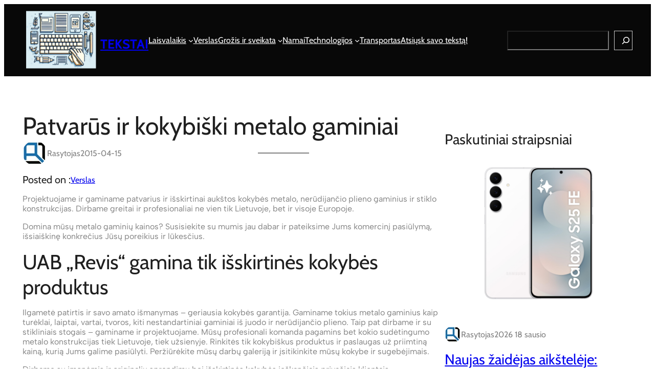

--- FILE ---
content_type: text/html; charset=UTF-8
request_url: https://tekst.us.lt/patvarus-ir-kokybiski-metalo-gaminiai/
body_size: 29511
content:
<!DOCTYPE html>
<html lang="lt-LT">
<head>
	<meta charset="UTF-8" />
	<meta name="viewport" content="width=device-width, initial-scale=1" />
<meta name='robots' content='index, follow, max-image-preview:large, max-snippet:-1, max-video-preview:-1' />

	<!-- This site is optimized with the Yoast SEO plugin v26.7 - https://yoast.com/wordpress/plugins/seo/ -->
	<link rel="canonical" href="https://tekst.us.lt/patvarus-ir-kokybiski-metalo-gaminiai/" />
	<meta property="og:locale" content="lt_LT" />
	<meta property="og:type" content="article" />
	<meta property="og:title" content="Patvarūs ir kokybiški metalo gaminiai - Tekstai" />
	<meta property="og:description" content="Projektuojame ir gaminame patvarius ir išskirtinai aukštos kokybės metalo, nerūdijančio plieno gaminius ir stiklo konstrukcijas. Dirbame greitai ir profesionaliai ne vien tik Lietuvoje, bet ir visoje Europoje. Domina mūsų..." />
	<meta property="og:url" content="https://tekst.us.lt/patvarus-ir-kokybiski-metalo-gaminiai/" />
	<meta property="og:site_name" content="Tekstai" />
	<meta property="article:published_time" content="2015-04-15T07:01:33+00:00" />
	<meta property="article:modified_time" content="2015-04-21T13:19:04+00:00" />
	<meta property="og:image" content="https://tekst.us.lt/wp-content/uploads/2015/04/tureklai.jpg" />
	<meta property="og:image:width" content="385" />
	<meta property="og:image:height" content="407" />
	<meta property="og:image:type" content="image/jpeg" />
	<meta name="author" content="rasytojas" />
	<meta name="twitter:label1" content="Written by" />
	<meta name="twitter:data1" content="rasytojas" />
	<meta name="twitter:label2" content="Est. reading time" />
	<meta name="twitter:data2" content="2 minutės" />
	<script type="application/ld+json" class="yoast-schema-graph">{"@context":"https://schema.org","@graph":[{"@type":"Article","@id":"https://tekst.us.lt/patvarus-ir-kokybiski-metalo-gaminiai/#article","isPartOf":{"@id":"https://tekst.us.lt/patvarus-ir-kokybiski-metalo-gaminiai/"},"author":{"name":"rasytojas","@id":"https://tekst.us.lt/#/schema/person/016fe28da0defbc0c4e2042b222c2ed3"},"headline":"Patvarūs ir kokybiški metalo gaminiai","datePublished":"2015-04-15T07:01:33+00:00","dateModified":"2015-04-21T13:19:04+00:00","mainEntityOfPage":{"@id":"https://tekst.us.lt/patvarus-ir-kokybiski-metalo-gaminiai/"},"wordCount":326,"commentCount":0,"publisher":{"@id":"https://tekst.us.lt/#organization"},"image":{"@id":"https://tekst.us.lt/patvarus-ir-kokybiski-metalo-gaminiai/#primaryimage"},"thumbnailUrl":"https://tekst.us.lt/wp-content/uploads/2015/04/tureklai.jpg","keywords":["gamyba","metalas","metalo gaminiai","montavimas","projektavimas"],"articleSection":["Verslas"],"inLanguage":"lt-LT","potentialAction":[{"@type":"CommentAction","name":"Comment","target":["https://tekst.us.lt/patvarus-ir-kokybiski-metalo-gaminiai/#respond"]}]},{"@type":"WebPage","@id":"https://tekst.us.lt/patvarus-ir-kokybiski-metalo-gaminiai/","url":"https://tekst.us.lt/patvarus-ir-kokybiski-metalo-gaminiai/","name":"Patvarūs ir kokybiški metalo gaminiai - Tekstai","isPartOf":{"@id":"https://tekst.us.lt/#website"},"primaryImageOfPage":{"@id":"https://tekst.us.lt/patvarus-ir-kokybiski-metalo-gaminiai/#primaryimage"},"image":{"@id":"https://tekst.us.lt/patvarus-ir-kokybiski-metalo-gaminiai/#primaryimage"},"thumbnailUrl":"https://tekst.us.lt/wp-content/uploads/2015/04/tureklai.jpg","datePublished":"2015-04-15T07:01:33+00:00","dateModified":"2015-04-21T13:19:04+00:00","breadcrumb":{"@id":"https://tekst.us.lt/patvarus-ir-kokybiski-metalo-gaminiai/#breadcrumb"},"inLanguage":"lt-LT","potentialAction":[{"@type":"ReadAction","target":["https://tekst.us.lt/patvarus-ir-kokybiski-metalo-gaminiai/"]}]},{"@type":"ImageObject","inLanguage":"lt-LT","@id":"https://tekst.us.lt/patvarus-ir-kokybiski-metalo-gaminiai/#primaryimage","url":"https://tekst.us.lt/wp-content/uploads/2015/04/tureklai.jpg","contentUrl":"https://tekst.us.lt/wp-content/uploads/2015/04/tureklai.jpg","width":385,"height":407,"caption":"turėklai"},{"@type":"BreadcrumbList","@id":"https://tekst.us.lt/patvarus-ir-kokybiski-metalo-gaminiai/#breadcrumb","itemListElement":[{"@type":"ListItem","position":1,"name":"Home","item":"https://tekst.us.lt/"},{"@type":"ListItem","position":2,"name":"Patvarūs ir kokybiški metalo gaminiai"}]},{"@type":"WebSite","@id":"https://tekst.us.lt/#website","url":"https://tekst.us.lt/","name":"Tekstai","description":"apie verslą, laisvalaikį, paslaugas","publisher":{"@id":"https://tekst.us.lt/#organization"},"potentialAction":[{"@type":"SearchAction","target":{"@type":"EntryPoint","urlTemplate":"https://tekst.us.lt/?s={search_term_string}"},"query-input":{"@type":"PropertyValueSpecification","valueRequired":true,"valueName":"search_term_string"}}],"inLanguage":"lt-LT"},{"@type":"Organization","@id":"https://tekst.us.lt/#organization","name":"Tekstai","url":"https://tekst.us.lt/","logo":{"@type":"ImageObject","inLanguage":"lt-LT","@id":"https://tekst.us.lt/#/schema/logo/image/","url":"https://tekst.us.lt/wp-content/uploads/2023/11/tekstUS.png","contentUrl":"https://tekst.us.lt/wp-content/uploads/2023/11/tekstUS.png","width":1024,"height":857,"caption":"Tekstai"},"image":{"@id":"https://tekst.us.lt/#/schema/logo/image/"}},{"@type":"Person","@id":"https://tekst.us.lt/#/schema/person/016fe28da0defbc0c4e2042b222c2ed3","name":"rasytojas","image":{"@type":"ImageObject","inLanguage":"lt-LT","@id":"https://tekst.us.lt/#/schema/person/image/","url":"https://secure.gravatar.com/avatar/4614cdc0b50dd20b11114720be6e8ff095a578231591a310a4a8d26a12e3b1d7?s=96&d=mm&r=g","contentUrl":"https://secure.gravatar.com/avatar/4614cdc0b50dd20b11114720be6e8ff095a578231591a310a4a8d26a12e3b1d7?s=96&d=mm&r=g","caption":"rasytojas"},"description":"Mėgstu, noriu ir rašau kokybiškus tekstus ir dalinuosi jais su visais.","url":"https://tekst.us.lt/author/rasytojas/"}]}</script>
	<!-- / Yoast SEO plugin. -->


<title>Patvarūs ir kokybiški metalo gaminiai - Tekstai</title>
<link rel='dns-prefetch' href='//www.google.com' />
<link rel="alternate" type="application/rss+xml" title="Tekstai &raquo; Įrašų RSS srautas" href="https://tekst.us.lt/feed/" />
<link rel="alternate" type="application/rss+xml" title="Tekstai &raquo; Komentarų RSS srautas" href="https://tekst.us.lt/comments/feed/" />
<link rel="alternate" type="application/rss+xml" title="Tekstai &raquo; Įrašo „Patvarūs ir kokybiški metalo gaminiai“ komentarų RSS srautas" href="https://tekst.us.lt/patvarus-ir-kokybiski-metalo-gaminiai/feed/" />
<link rel="alternate" title="oEmbed (JSON)" type="application/json+oembed" href="https://tekst.us.lt/wp-json/oembed/1.0/embed?url=https%3A%2F%2Ftekst.us.lt%2Fpatvarus-ir-kokybiski-metalo-gaminiai%2F" />
<link rel="alternate" title="oEmbed (XML)" type="text/xml+oembed" href="https://tekst.us.lt/wp-json/oembed/1.0/embed?url=https%3A%2F%2Ftekst.us.lt%2Fpatvarus-ir-kokybiski-metalo-gaminiai%2F&#038;format=xml" />
<style id='wp-img-auto-sizes-contain-inline-css'>
img:is([sizes=auto i],[sizes^="auto," i]){contain-intrinsic-size:3000px 1500px}
/*# sourceURL=wp-img-auto-sizes-contain-inline-css */
</style>
<style id='wp-block-site-logo-inline-css'>
.wp-block-site-logo{box-sizing:border-box;line-height:0}.wp-block-site-logo a{display:inline-block;line-height:0}.wp-block-site-logo.is-default-size img{height:auto;width:120px}.wp-block-site-logo img{height:auto;max-width:100%}.wp-block-site-logo a,.wp-block-site-logo img{border-radius:inherit}.wp-block-site-logo.aligncenter{margin-left:auto;margin-right:auto;text-align:center}:root :where(.wp-block-site-logo.is-style-rounded){border-radius:9999px}
/*# sourceURL=https://tekst.us.lt/wp-includes/blocks/site-logo/style.min.css */
</style>
<style id='wp-block-site-title-inline-css'>
.wp-block-site-title{box-sizing:border-box}.wp-block-site-title :where(a){color:inherit;font-family:inherit;font-size:inherit;font-style:inherit;font-weight:inherit;letter-spacing:inherit;line-height:inherit;text-decoration:inherit}
/*# sourceURL=https://tekst.us.lt/wp-includes/blocks/site-title/style.min.css */
</style>
<style id='wp-block-group-inline-css'>
.wp-block-group{box-sizing:border-box}:where(.wp-block-group.wp-block-group-is-layout-constrained){position:relative}
/*# sourceURL=https://tekst.us.lt/wp-includes/blocks/group/style.min.css */
</style>
<style id='wp-block-group-theme-inline-css'>
:where(.wp-block-group.has-background){padding:1.25em 2.375em}
/*# sourceURL=https://tekst.us.lt/wp-includes/blocks/group/theme.min.css */
</style>
<style id='wp-block-navigation-link-inline-css'>
.wp-block-navigation .wp-block-navigation-item__label{overflow-wrap:break-word}.wp-block-navigation .wp-block-navigation-item__description{display:none}.link-ui-tools{outline:1px solid #f0f0f0;padding:8px}.link-ui-block-inserter{padding-top:8px}.link-ui-block-inserter__back{margin-left:8px;text-transform:uppercase}
/*# sourceURL=https://tekst.us.lt/wp-includes/blocks/navigation-link/style.min.css */
</style>
<link rel='stylesheet' id='wp-block-navigation-css' href='https://tekst.us.lt/wp-includes/blocks/navigation/style.min.css' media='all' />
<style id='wp-block-search-inline-css'>
.wp-block-search__button{margin-left:10px;word-break:normal}.wp-block-search__button.has-icon{line-height:0}.wp-block-search__button svg{height:1.25em;min-height:24px;min-width:24px;width:1.25em;fill:currentColor;vertical-align:text-bottom}:where(.wp-block-search__button){border:1px solid #ccc;padding:6px 10px}.wp-block-search__inside-wrapper{display:flex;flex:auto;flex-wrap:nowrap;max-width:100%}.wp-block-search__label{width:100%}.wp-block-search.wp-block-search__button-only .wp-block-search__button{box-sizing:border-box;display:flex;flex-shrink:0;justify-content:center;margin-left:0;max-width:100%}.wp-block-search.wp-block-search__button-only .wp-block-search__inside-wrapper{min-width:0!important;transition-property:width}.wp-block-search.wp-block-search__button-only .wp-block-search__input{flex-basis:100%;transition-duration:.3s}.wp-block-search.wp-block-search__button-only.wp-block-search__searchfield-hidden,.wp-block-search.wp-block-search__button-only.wp-block-search__searchfield-hidden .wp-block-search__inside-wrapper{overflow:hidden}.wp-block-search.wp-block-search__button-only.wp-block-search__searchfield-hidden .wp-block-search__input{border-left-width:0!important;border-right-width:0!important;flex-basis:0;flex-grow:0;margin:0;min-width:0!important;padding-left:0!important;padding-right:0!important;width:0!important}:where(.wp-block-search__input){appearance:none;border:1px solid #949494;flex-grow:1;font-family:inherit;font-size:inherit;font-style:inherit;font-weight:inherit;letter-spacing:inherit;line-height:inherit;margin-left:0;margin-right:0;min-width:3rem;padding:8px;text-decoration:unset!important;text-transform:inherit}:where(.wp-block-search__button-inside .wp-block-search__inside-wrapper){background-color:#fff;border:1px solid #949494;box-sizing:border-box;padding:4px}:where(.wp-block-search__button-inside .wp-block-search__inside-wrapper) .wp-block-search__input{border:none;border-radius:0;padding:0 4px}:where(.wp-block-search__button-inside .wp-block-search__inside-wrapper) .wp-block-search__input:focus{outline:none}:where(.wp-block-search__button-inside .wp-block-search__inside-wrapper) :where(.wp-block-search__button){padding:4px 8px}.wp-block-search.aligncenter .wp-block-search__inside-wrapper{margin:auto}.wp-block[data-align=right] .wp-block-search.wp-block-search__button-only .wp-block-search__inside-wrapper{float:right}
/*# sourceURL=https://tekst.us.lt/wp-includes/blocks/search/style.min.css */
</style>
<style id='wp-block-search-theme-inline-css'>
.wp-block-search .wp-block-search__label{font-weight:700}.wp-block-search__button{border:1px solid #ccc;padding:.375em .625em}
/*# sourceURL=https://tekst.us.lt/wp-includes/blocks/search/theme.min.css */
</style>
<style id='wp-block-template-part-theme-inline-css'>
:root :where(.wp-block-template-part.has-background){margin-bottom:0;margin-top:0;padding:1.25em 2.375em}
/*# sourceURL=https://tekst.us.lt/wp-includes/blocks/template-part/theme.min.css */
</style>
<style id='wp-block-post-title-inline-css'>
.wp-block-post-title{box-sizing:border-box;word-break:break-word}.wp-block-post-title :where(a){display:inline-block;font-family:inherit;font-size:inherit;font-style:inherit;font-weight:inherit;letter-spacing:inherit;line-height:inherit;text-decoration:inherit}
/*# sourceURL=https://tekst.us.lt/wp-includes/blocks/post-title/style.min.css */
</style>
<style id='wp-block-avatar-inline-css'>
.wp-block-avatar{line-height:0}.wp-block-avatar,.wp-block-avatar img{box-sizing:border-box}.wp-block-avatar.aligncenter{text-align:center}
/*# sourceURL=https://tekst.us.lt/wp-includes/blocks/avatar/style.min.css */
</style>
<style id='wp-block-post-author-name-inline-css'>
.wp-block-post-author-name{box-sizing:border-box}
/*# sourceURL=https://tekst.us.lt/wp-includes/blocks/post-author-name/style.min.css */
</style>
<style id='wp-block-post-date-inline-css'>
.wp-block-post-date{box-sizing:border-box}
/*# sourceURL=https://tekst.us.lt/wp-includes/blocks/post-date/style.min.css */
</style>
<style id='wp-block-separator-inline-css'>
@charset "UTF-8";.wp-block-separator{border:none;border-top:2px solid}:root :where(.wp-block-separator.is-style-dots){height:auto;line-height:1;text-align:center}:root :where(.wp-block-separator.is-style-dots):before{color:currentColor;content:"···";font-family:serif;font-size:1.5em;letter-spacing:2em;padding-left:2em}.wp-block-separator.is-style-dots{background:none!important;border:none!important}
/*# sourceURL=https://tekst.us.lt/wp-includes/blocks/separator/style.min.css */
</style>
<style id='wp-block-separator-theme-inline-css'>
.wp-block-separator.has-css-opacity{opacity:.4}.wp-block-separator{border:none;border-bottom:2px solid;margin-left:auto;margin-right:auto}.wp-block-separator.has-alpha-channel-opacity{opacity:1}.wp-block-separator:not(.is-style-wide):not(.is-style-dots){width:100px}.wp-block-separator.has-background:not(.is-style-dots){border-bottom:none;height:1px}.wp-block-separator.has-background:not(.is-style-wide):not(.is-style-dots){height:2px}
/*# sourceURL=https://tekst.us.lt/wp-includes/blocks/separator/theme.min.css */
</style>
<style id='wp-block-heading-inline-css'>
h1:where(.wp-block-heading).has-background,h2:where(.wp-block-heading).has-background,h3:where(.wp-block-heading).has-background,h4:where(.wp-block-heading).has-background,h5:where(.wp-block-heading).has-background,h6:where(.wp-block-heading).has-background{padding:1.25em 2.375em}h1.has-text-align-left[style*=writing-mode]:where([style*=vertical-lr]),h1.has-text-align-right[style*=writing-mode]:where([style*=vertical-rl]),h2.has-text-align-left[style*=writing-mode]:where([style*=vertical-lr]),h2.has-text-align-right[style*=writing-mode]:where([style*=vertical-rl]),h3.has-text-align-left[style*=writing-mode]:where([style*=vertical-lr]),h3.has-text-align-right[style*=writing-mode]:where([style*=vertical-rl]),h4.has-text-align-left[style*=writing-mode]:where([style*=vertical-lr]),h4.has-text-align-right[style*=writing-mode]:where([style*=vertical-rl]),h5.has-text-align-left[style*=writing-mode]:where([style*=vertical-lr]),h5.has-text-align-right[style*=writing-mode]:where([style*=vertical-rl]),h6.has-text-align-left[style*=writing-mode]:where([style*=vertical-lr]),h6.has-text-align-right[style*=writing-mode]:where([style*=vertical-rl]){rotate:180deg}
/*# sourceURL=https://tekst.us.lt/wp-includes/blocks/heading/style.min.css */
</style>
<style id='wp-block-post-terms-inline-css'>
.wp-block-post-terms{box-sizing:border-box}.wp-block-post-terms .wp-block-post-terms__separator{white-space:pre-wrap}
/*# sourceURL=https://tekst.us.lt/wp-includes/blocks/post-terms/style.min.css */
</style>
<style id='wp-block-post-content-inline-css'>
.wp-block-post-content{display:flow-root}
/*# sourceURL=https://tekst.us.lt/wp-includes/blocks/post-content/style.min.css */
</style>
<style id='wp-block-post-comments-form-inline-css'>
:where(.wp-block-post-comments-form input:not([type=submit])),:where(.wp-block-post-comments-form textarea){border:1px solid #949494;font-family:inherit;font-size:1em}:where(.wp-block-post-comments-form input:where(:not([type=submit]):not([type=checkbox]))),:where(.wp-block-post-comments-form textarea){padding:calc(.667em + 2px)}.wp-block-post-comments-form{box-sizing:border-box}.wp-block-post-comments-form[style*=font-weight] :where(.comment-reply-title){font-weight:inherit}.wp-block-post-comments-form[style*=font-family] :where(.comment-reply-title){font-family:inherit}.wp-block-post-comments-form[class*=-font-size] :where(.comment-reply-title),.wp-block-post-comments-form[style*=font-size] :where(.comment-reply-title){font-size:inherit}.wp-block-post-comments-form[style*=line-height] :where(.comment-reply-title){line-height:inherit}.wp-block-post-comments-form[style*=font-style] :where(.comment-reply-title){font-style:inherit}.wp-block-post-comments-form[style*=letter-spacing] :where(.comment-reply-title){letter-spacing:inherit}.wp-block-post-comments-form :where(input[type=submit]){box-shadow:none;cursor:pointer;display:inline-block;overflow-wrap:break-word;text-align:center}.wp-block-post-comments-form .comment-form input:not([type=submit]):not([type=checkbox]):not([type=hidden]),.wp-block-post-comments-form .comment-form textarea{box-sizing:border-box;display:block;width:100%}.wp-block-post-comments-form .comment-form-author label,.wp-block-post-comments-form .comment-form-email label,.wp-block-post-comments-form .comment-form-url label{display:block;margin-bottom:.25em}.wp-block-post-comments-form .comment-form-cookies-consent{display:flex;gap:.25em}.wp-block-post-comments-form .comment-form-cookies-consent #wp-comment-cookies-consent{margin-top:.35em}.wp-block-post-comments-form .comment-reply-title{margin-bottom:0}.wp-block-post-comments-form .comment-reply-title :where(small){font-size:var(--wp--preset--font-size--medium,smaller);margin-left:.5em}
/*# sourceURL=https://tekst.us.lt/wp-includes/blocks/post-comments-form/style.min.css */
</style>
<style id='wp-block-buttons-inline-css'>
.wp-block-buttons{box-sizing:border-box}.wp-block-buttons.is-vertical{flex-direction:column}.wp-block-buttons.is-vertical>.wp-block-button:last-child{margin-bottom:0}.wp-block-buttons>.wp-block-button{display:inline-block;margin:0}.wp-block-buttons.is-content-justification-left{justify-content:flex-start}.wp-block-buttons.is-content-justification-left.is-vertical{align-items:flex-start}.wp-block-buttons.is-content-justification-center{justify-content:center}.wp-block-buttons.is-content-justification-center.is-vertical{align-items:center}.wp-block-buttons.is-content-justification-right{justify-content:flex-end}.wp-block-buttons.is-content-justification-right.is-vertical{align-items:flex-end}.wp-block-buttons.is-content-justification-space-between{justify-content:space-between}.wp-block-buttons.aligncenter{text-align:center}.wp-block-buttons:not(.is-content-justification-space-between,.is-content-justification-right,.is-content-justification-left,.is-content-justification-center) .wp-block-button.aligncenter{margin-left:auto;margin-right:auto;width:100%}.wp-block-buttons[style*=text-decoration] .wp-block-button,.wp-block-buttons[style*=text-decoration] .wp-block-button__link{text-decoration:inherit}.wp-block-buttons.has-custom-font-size .wp-block-button__link{font-size:inherit}.wp-block-buttons .wp-block-button__link{width:100%}.wp-block-button.aligncenter{text-align:center}
/*# sourceURL=https://tekst.us.lt/wp-includes/blocks/buttons/style.min.css */
</style>
<style id='wp-block-button-inline-css'>
.wp-block-button__link{align-content:center;box-sizing:border-box;cursor:pointer;display:inline-block;height:100%;text-align:center;word-break:break-word}.wp-block-button__link.aligncenter{text-align:center}.wp-block-button__link.alignright{text-align:right}:where(.wp-block-button__link){border-radius:9999px;box-shadow:none;padding:calc(.667em + 2px) calc(1.333em + 2px);text-decoration:none}.wp-block-button[style*=text-decoration] .wp-block-button__link{text-decoration:inherit}.wp-block-buttons>.wp-block-button.has-custom-width{max-width:none}.wp-block-buttons>.wp-block-button.has-custom-width .wp-block-button__link{width:100%}.wp-block-buttons>.wp-block-button.has-custom-font-size .wp-block-button__link{font-size:inherit}.wp-block-buttons>.wp-block-button.wp-block-button__width-25{width:calc(25% - var(--wp--style--block-gap, .5em)*.75)}.wp-block-buttons>.wp-block-button.wp-block-button__width-50{width:calc(50% - var(--wp--style--block-gap, .5em)*.5)}.wp-block-buttons>.wp-block-button.wp-block-button__width-75{width:calc(75% - var(--wp--style--block-gap, .5em)*.25)}.wp-block-buttons>.wp-block-button.wp-block-button__width-100{flex-basis:100%;width:100%}.wp-block-buttons.is-vertical>.wp-block-button.wp-block-button__width-25{width:25%}.wp-block-buttons.is-vertical>.wp-block-button.wp-block-button__width-50{width:50%}.wp-block-buttons.is-vertical>.wp-block-button.wp-block-button__width-75{width:75%}.wp-block-button.is-style-squared,.wp-block-button__link.wp-block-button.is-style-squared{border-radius:0}.wp-block-button.no-border-radius,.wp-block-button__link.no-border-radius{border-radius:0!important}:root :where(.wp-block-button .wp-block-button__link.is-style-outline),:root :where(.wp-block-button.is-style-outline>.wp-block-button__link){border:2px solid;padding:.667em 1.333em}:root :where(.wp-block-button .wp-block-button__link.is-style-outline:not(.has-text-color)),:root :where(.wp-block-button.is-style-outline>.wp-block-button__link:not(.has-text-color)){color:currentColor}:root :where(.wp-block-button .wp-block-button__link.is-style-outline:not(.has-background)),:root :where(.wp-block-button.is-style-outline>.wp-block-button__link:not(.has-background)){background-color:initial;background-image:none}
/*# sourceURL=https://tekst.us.lt/wp-includes/blocks/button/style.min.css */
</style>
<style id='wp-block-comments-inline-css'>
.wp-block-post-comments{box-sizing:border-box}.wp-block-post-comments .alignleft{float:left}.wp-block-post-comments .alignright{float:right}.wp-block-post-comments .navigation:after{clear:both;content:"";display:table}.wp-block-post-comments .commentlist{clear:both;list-style:none;margin:0;padding:0}.wp-block-post-comments .commentlist .comment{min-height:2.25em;padding-left:3.25em}.wp-block-post-comments .commentlist .comment p{font-size:1em;line-height:1.8;margin:1em 0}.wp-block-post-comments .commentlist .children{list-style:none;margin:0;padding:0}.wp-block-post-comments .comment-author{line-height:1.5}.wp-block-post-comments .comment-author .avatar{border-radius:1.5em;display:block;float:left;height:2.5em;margin-right:.75em;margin-top:.5em;width:2.5em}.wp-block-post-comments .comment-author cite{font-style:normal}.wp-block-post-comments .comment-meta{font-size:.875em;line-height:1.5}.wp-block-post-comments .comment-meta b{font-weight:400}.wp-block-post-comments .comment-meta .comment-awaiting-moderation{display:block;margin-bottom:1em;margin-top:1em}.wp-block-post-comments .comment-body .commentmetadata{font-size:.875em}.wp-block-post-comments .comment-form-author label,.wp-block-post-comments .comment-form-comment label,.wp-block-post-comments .comment-form-email label,.wp-block-post-comments .comment-form-url label{display:block;margin-bottom:.25em}.wp-block-post-comments .comment-form input:not([type=submit]):not([type=checkbox]),.wp-block-post-comments .comment-form textarea{box-sizing:border-box;display:block;width:100%}.wp-block-post-comments .comment-form-cookies-consent{display:flex;gap:.25em}.wp-block-post-comments .comment-form-cookies-consent #wp-comment-cookies-consent{margin-top:.35em}.wp-block-post-comments .comment-reply-title{margin-bottom:0}.wp-block-post-comments .comment-reply-title :where(small){font-size:var(--wp--preset--font-size--medium,smaller);margin-left:.5em}.wp-block-post-comments .reply{font-size:.875em;margin-bottom:1.4em}.wp-block-post-comments input:not([type=submit]),.wp-block-post-comments textarea{border:1px solid #949494;font-family:inherit;font-size:1em}.wp-block-post-comments input:not([type=submit]):not([type=checkbox]),.wp-block-post-comments textarea{padding:calc(.667em + 2px)}:where(.wp-block-post-comments input[type=submit]){border:none}.wp-block-comments{box-sizing:border-box}
/*# sourceURL=https://tekst.us.lt/wp-includes/blocks/comments/style.min.css */
</style>
<style id='wp-block-post-featured-image-inline-css'>
.wp-block-post-featured-image{margin-left:0;margin-right:0}.wp-block-post-featured-image a{display:block;height:100%}.wp-block-post-featured-image :where(img){box-sizing:border-box;height:auto;max-width:100%;vertical-align:bottom;width:100%}.wp-block-post-featured-image.alignfull img,.wp-block-post-featured-image.alignwide img{width:100%}.wp-block-post-featured-image .wp-block-post-featured-image__overlay.has-background-dim{background-color:#000;inset:0;position:absolute}.wp-block-post-featured-image{position:relative}.wp-block-post-featured-image .wp-block-post-featured-image__overlay.has-background-gradient{background-color:initial}.wp-block-post-featured-image .wp-block-post-featured-image__overlay.has-background-dim-0{opacity:0}.wp-block-post-featured-image .wp-block-post-featured-image__overlay.has-background-dim-10{opacity:.1}.wp-block-post-featured-image .wp-block-post-featured-image__overlay.has-background-dim-20{opacity:.2}.wp-block-post-featured-image .wp-block-post-featured-image__overlay.has-background-dim-30{opacity:.3}.wp-block-post-featured-image .wp-block-post-featured-image__overlay.has-background-dim-40{opacity:.4}.wp-block-post-featured-image .wp-block-post-featured-image__overlay.has-background-dim-50{opacity:.5}.wp-block-post-featured-image .wp-block-post-featured-image__overlay.has-background-dim-60{opacity:.6}.wp-block-post-featured-image .wp-block-post-featured-image__overlay.has-background-dim-70{opacity:.7}.wp-block-post-featured-image .wp-block-post-featured-image__overlay.has-background-dim-80{opacity:.8}.wp-block-post-featured-image .wp-block-post-featured-image__overlay.has-background-dim-90{opacity:.9}.wp-block-post-featured-image .wp-block-post-featured-image__overlay.has-background-dim-100{opacity:1}.wp-block-post-featured-image:where(.alignleft,.alignright){width:100%}
/*# sourceURL=https://tekst.us.lt/wp-includes/blocks/post-featured-image/style.min.css */
</style>
<style id='wp-block-post-template-inline-css'>
.wp-block-post-template{box-sizing:border-box;list-style:none;margin-bottom:0;margin-top:0;max-width:100%;padding:0}.wp-block-post-template.is-flex-container{display:flex;flex-direction:row;flex-wrap:wrap;gap:1.25em}.wp-block-post-template.is-flex-container>li{margin:0;width:100%}@media (min-width:600px){.wp-block-post-template.is-flex-container.is-flex-container.columns-2>li{width:calc(50% - .625em)}.wp-block-post-template.is-flex-container.is-flex-container.columns-3>li{width:calc(33.33333% - .83333em)}.wp-block-post-template.is-flex-container.is-flex-container.columns-4>li{width:calc(25% - .9375em)}.wp-block-post-template.is-flex-container.is-flex-container.columns-5>li{width:calc(20% - 1em)}.wp-block-post-template.is-flex-container.is-flex-container.columns-6>li{width:calc(16.66667% - 1.04167em)}}@media (max-width:600px){.wp-block-post-template-is-layout-grid.wp-block-post-template-is-layout-grid.wp-block-post-template-is-layout-grid.wp-block-post-template-is-layout-grid{grid-template-columns:1fr}}.wp-block-post-template-is-layout-constrained>li>.alignright,.wp-block-post-template-is-layout-flow>li>.alignright{float:right;margin-inline-end:0;margin-inline-start:2em}.wp-block-post-template-is-layout-constrained>li>.alignleft,.wp-block-post-template-is-layout-flow>li>.alignleft{float:left;margin-inline-end:2em;margin-inline-start:0}.wp-block-post-template-is-layout-constrained>li>.aligncenter,.wp-block-post-template-is-layout-flow>li>.aligncenter{margin-inline-end:auto;margin-inline-start:auto}
/*# sourceURL=https://tekst.us.lt/wp-includes/blocks/post-template/style.min.css */
</style>
<style id='wp-block-columns-inline-css'>
.wp-block-columns{box-sizing:border-box;display:flex;flex-wrap:wrap!important}@media (min-width:782px){.wp-block-columns{flex-wrap:nowrap!important}}.wp-block-columns{align-items:normal!important}.wp-block-columns.are-vertically-aligned-top{align-items:flex-start}.wp-block-columns.are-vertically-aligned-center{align-items:center}.wp-block-columns.are-vertically-aligned-bottom{align-items:flex-end}@media (max-width:781px){.wp-block-columns:not(.is-not-stacked-on-mobile)>.wp-block-column{flex-basis:100%!important}}@media (min-width:782px){.wp-block-columns:not(.is-not-stacked-on-mobile)>.wp-block-column{flex-basis:0;flex-grow:1}.wp-block-columns:not(.is-not-stacked-on-mobile)>.wp-block-column[style*=flex-basis]{flex-grow:0}}.wp-block-columns.is-not-stacked-on-mobile{flex-wrap:nowrap!important}.wp-block-columns.is-not-stacked-on-mobile>.wp-block-column{flex-basis:0;flex-grow:1}.wp-block-columns.is-not-stacked-on-mobile>.wp-block-column[style*=flex-basis]{flex-grow:0}:where(.wp-block-columns){margin-bottom:1.75em}:where(.wp-block-columns.has-background){padding:1.25em 2.375em}.wp-block-column{flex-grow:1;min-width:0;overflow-wrap:break-word;word-break:break-word}.wp-block-column.is-vertically-aligned-top{align-self:flex-start}.wp-block-column.is-vertically-aligned-center{align-self:center}.wp-block-column.is-vertically-aligned-bottom{align-self:flex-end}.wp-block-column.is-vertically-aligned-stretch{align-self:stretch}.wp-block-column.is-vertically-aligned-bottom,.wp-block-column.is-vertically-aligned-center,.wp-block-column.is-vertically-aligned-top{width:100%}
/*# sourceURL=https://tekst.us.lt/wp-includes/blocks/columns/style.min.css */
</style>
<style id='wp-block-social-links-inline-css'>
.wp-block-social-links{background:none;box-sizing:border-box;margin-left:0;padding-left:0;padding-right:0;text-indent:0}.wp-block-social-links .wp-social-link a,.wp-block-social-links .wp-social-link a:hover{border-bottom:0;box-shadow:none;text-decoration:none}.wp-block-social-links .wp-social-link svg{height:1em;width:1em}.wp-block-social-links .wp-social-link span:not(.screen-reader-text){font-size:.65em;margin-left:.5em;margin-right:.5em}.wp-block-social-links.has-small-icon-size{font-size:16px}.wp-block-social-links,.wp-block-social-links.has-normal-icon-size{font-size:24px}.wp-block-social-links.has-large-icon-size{font-size:36px}.wp-block-social-links.has-huge-icon-size{font-size:48px}.wp-block-social-links.aligncenter{display:flex;justify-content:center}.wp-block-social-links.alignright{justify-content:flex-end}.wp-block-social-link{border-radius:9999px;display:block}@media not (prefers-reduced-motion){.wp-block-social-link{transition:transform .1s ease}}.wp-block-social-link{height:auto}.wp-block-social-link a{align-items:center;display:flex;line-height:0}.wp-block-social-link:hover{transform:scale(1.1)}.wp-block-social-links .wp-block-social-link.wp-social-link{display:inline-block;margin:0;padding:0}.wp-block-social-links .wp-block-social-link.wp-social-link .wp-block-social-link-anchor,.wp-block-social-links .wp-block-social-link.wp-social-link .wp-block-social-link-anchor svg,.wp-block-social-links .wp-block-social-link.wp-social-link .wp-block-social-link-anchor:active,.wp-block-social-links .wp-block-social-link.wp-social-link .wp-block-social-link-anchor:hover,.wp-block-social-links .wp-block-social-link.wp-social-link .wp-block-social-link-anchor:visited{color:currentColor;fill:currentColor}:where(.wp-block-social-links:not(.is-style-logos-only)) .wp-social-link{background-color:#f0f0f0;color:#444}:where(.wp-block-social-links:not(.is-style-logos-only)) .wp-social-link-amazon{background-color:#f90;color:#fff}:where(.wp-block-social-links:not(.is-style-logos-only)) .wp-social-link-bandcamp{background-color:#1ea0c3;color:#fff}:where(.wp-block-social-links:not(.is-style-logos-only)) .wp-social-link-behance{background-color:#0757fe;color:#fff}:where(.wp-block-social-links:not(.is-style-logos-only)) .wp-social-link-bluesky{background-color:#0a7aff;color:#fff}:where(.wp-block-social-links:not(.is-style-logos-only)) .wp-social-link-codepen{background-color:#1e1f26;color:#fff}:where(.wp-block-social-links:not(.is-style-logos-only)) .wp-social-link-deviantart{background-color:#02e49b;color:#fff}:where(.wp-block-social-links:not(.is-style-logos-only)) .wp-social-link-discord{background-color:#5865f2;color:#fff}:where(.wp-block-social-links:not(.is-style-logos-only)) .wp-social-link-dribbble{background-color:#e94c89;color:#fff}:where(.wp-block-social-links:not(.is-style-logos-only)) .wp-social-link-dropbox{background-color:#4280ff;color:#fff}:where(.wp-block-social-links:not(.is-style-logos-only)) .wp-social-link-etsy{background-color:#f45800;color:#fff}:where(.wp-block-social-links:not(.is-style-logos-only)) .wp-social-link-facebook{background-color:#0866ff;color:#fff}:where(.wp-block-social-links:not(.is-style-logos-only)) .wp-social-link-fivehundredpx{background-color:#000;color:#fff}:where(.wp-block-social-links:not(.is-style-logos-only)) .wp-social-link-flickr{background-color:#0461dd;color:#fff}:where(.wp-block-social-links:not(.is-style-logos-only)) .wp-social-link-foursquare{background-color:#e65678;color:#fff}:where(.wp-block-social-links:not(.is-style-logos-only)) .wp-social-link-github{background-color:#24292d;color:#fff}:where(.wp-block-social-links:not(.is-style-logos-only)) .wp-social-link-goodreads{background-color:#eceadd;color:#382110}:where(.wp-block-social-links:not(.is-style-logos-only)) .wp-social-link-google{background-color:#ea4434;color:#fff}:where(.wp-block-social-links:not(.is-style-logos-only)) .wp-social-link-gravatar{background-color:#1d4fc4;color:#fff}:where(.wp-block-social-links:not(.is-style-logos-only)) .wp-social-link-instagram{background-color:#f00075;color:#fff}:where(.wp-block-social-links:not(.is-style-logos-only)) .wp-social-link-lastfm{background-color:#e21b24;color:#fff}:where(.wp-block-social-links:not(.is-style-logos-only)) .wp-social-link-linkedin{background-color:#0d66c2;color:#fff}:where(.wp-block-social-links:not(.is-style-logos-only)) .wp-social-link-mastodon{background-color:#3288d4;color:#fff}:where(.wp-block-social-links:not(.is-style-logos-only)) .wp-social-link-medium{background-color:#000;color:#fff}:where(.wp-block-social-links:not(.is-style-logos-only)) .wp-social-link-meetup{background-color:#f6405f;color:#fff}:where(.wp-block-social-links:not(.is-style-logos-only)) .wp-social-link-patreon{background-color:#000;color:#fff}:where(.wp-block-social-links:not(.is-style-logos-only)) .wp-social-link-pinterest{background-color:#e60122;color:#fff}:where(.wp-block-social-links:not(.is-style-logos-only)) .wp-social-link-pocket{background-color:#ef4155;color:#fff}:where(.wp-block-social-links:not(.is-style-logos-only)) .wp-social-link-reddit{background-color:#ff4500;color:#fff}:where(.wp-block-social-links:not(.is-style-logos-only)) .wp-social-link-skype{background-color:#0478d7;color:#fff}:where(.wp-block-social-links:not(.is-style-logos-only)) .wp-social-link-snapchat{background-color:#fefc00;color:#fff;stroke:#000}:where(.wp-block-social-links:not(.is-style-logos-only)) .wp-social-link-soundcloud{background-color:#ff5600;color:#fff}:where(.wp-block-social-links:not(.is-style-logos-only)) .wp-social-link-spotify{background-color:#1bd760;color:#fff}:where(.wp-block-social-links:not(.is-style-logos-only)) .wp-social-link-telegram{background-color:#2aabee;color:#fff}:where(.wp-block-social-links:not(.is-style-logos-only)) .wp-social-link-threads{background-color:#000;color:#fff}:where(.wp-block-social-links:not(.is-style-logos-only)) .wp-social-link-tiktok{background-color:#000;color:#fff}:where(.wp-block-social-links:not(.is-style-logos-only)) .wp-social-link-tumblr{background-color:#011835;color:#fff}:where(.wp-block-social-links:not(.is-style-logos-only)) .wp-social-link-twitch{background-color:#6440a4;color:#fff}:where(.wp-block-social-links:not(.is-style-logos-only)) .wp-social-link-twitter{background-color:#1da1f2;color:#fff}:where(.wp-block-social-links:not(.is-style-logos-only)) .wp-social-link-vimeo{background-color:#1eb7ea;color:#fff}:where(.wp-block-social-links:not(.is-style-logos-only)) .wp-social-link-vk{background-color:#4680c2;color:#fff}:where(.wp-block-social-links:not(.is-style-logos-only)) .wp-social-link-wordpress{background-color:#3499cd;color:#fff}:where(.wp-block-social-links:not(.is-style-logos-only)) .wp-social-link-whatsapp{background-color:#25d366;color:#fff}:where(.wp-block-social-links:not(.is-style-logos-only)) .wp-social-link-x{background-color:#000;color:#fff}:where(.wp-block-social-links:not(.is-style-logos-only)) .wp-social-link-yelp{background-color:#d32422;color:#fff}:where(.wp-block-social-links:not(.is-style-logos-only)) .wp-social-link-youtube{background-color:red;color:#fff}:where(.wp-block-social-links.is-style-logos-only) .wp-social-link{background:none}:where(.wp-block-social-links.is-style-logos-only) .wp-social-link svg{height:1.25em;width:1.25em}:where(.wp-block-social-links.is-style-logos-only) .wp-social-link-amazon{color:#f90}:where(.wp-block-social-links.is-style-logos-only) .wp-social-link-bandcamp{color:#1ea0c3}:where(.wp-block-social-links.is-style-logos-only) .wp-social-link-behance{color:#0757fe}:where(.wp-block-social-links.is-style-logos-only) .wp-social-link-bluesky{color:#0a7aff}:where(.wp-block-social-links.is-style-logos-only) .wp-social-link-codepen{color:#1e1f26}:where(.wp-block-social-links.is-style-logos-only) .wp-social-link-deviantart{color:#02e49b}:where(.wp-block-social-links.is-style-logos-only) .wp-social-link-discord{color:#5865f2}:where(.wp-block-social-links.is-style-logos-only) .wp-social-link-dribbble{color:#e94c89}:where(.wp-block-social-links.is-style-logos-only) .wp-social-link-dropbox{color:#4280ff}:where(.wp-block-social-links.is-style-logos-only) .wp-social-link-etsy{color:#f45800}:where(.wp-block-social-links.is-style-logos-only) .wp-social-link-facebook{color:#0866ff}:where(.wp-block-social-links.is-style-logos-only) .wp-social-link-fivehundredpx{color:#000}:where(.wp-block-social-links.is-style-logos-only) .wp-social-link-flickr{color:#0461dd}:where(.wp-block-social-links.is-style-logos-only) .wp-social-link-foursquare{color:#e65678}:where(.wp-block-social-links.is-style-logos-only) .wp-social-link-github{color:#24292d}:where(.wp-block-social-links.is-style-logos-only) .wp-social-link-goodreads{color:#382110}:where(.wp-block-social-links.is-style-logos-only) .wp-social-link-google{color:#ea4434}:where(.wp-block-social-links.is-style-logos-only) .wp-social-link-gravatar{color:#1d4fc4}:where(.wp-block-social-links.is-style-logos-only) .wp-social-link-instagram{color:#f00075}:where(.wp-block-social-links.is-style-logos-only) .wp-social-link-lastfm{color:#e21b24}:where(.wp-block-social-links.is-style-logos-only) .wp-social-link-linkedin{color:#0d66c2}:where(.wp-block-social-links.is-style-logos-only) .wp-social-link-mastodon{color:#3288d4}:where(.wp-block-social-links.is-style-logos-only) .wp-social-link-medium{color:#000}:where(.wp-block-social-links.is-style-logos-only) .wp-social-link-meetup{color:#f6405f}:where(.wp-block-social-links.is-style-logos-only) .wp-social-link-patreon{color:#000}:where(.wp-block-social-links.is-style-logos-only) .wp-social-link-pinterest{color:#e60122}:where(.wp-block-social-links.is-style-logos-only) .wp-social-link-pocket{color:#ef4155}:where(.wp-block-social-links.is-style-logos-only) .wp-social-link-reddit{color:#ff4500}:where(.wp-block-social-links.is-style-logos-only) .wp-social-link-skype{color:#0478d7}:where(.wp-block-social-links.is-style-logos-only) .wp-social-link-snapchat{color:#fff;stroke:#000}:where(.wp-block-social-links.is-style-logos-only) .wp-social-link-soundcloud{color:#ff5600}:where(.wp-block-social-links.is-style-logos-only) .wp-social-link-spotify{color:#1bd760}:where(.wp-block-social-links.is-style-logos-only) .wp-social-link-telegram{color:#2aabee}:where(.wp-block-social-links.is-style-logos-only) .wp-social-link-threads{color:#000}:where(.wp-block-social-links.is-style-logos-only) .wp-social-link-tiktok{color:#000}:where(.wp-block-social-links.is-style-logos-only) .wp-social-link-tumblr{color:#011835}:where(.wp-block-social-links.is-style-logos-only) .wp-social-link-twitch{color:#6440a4}:where(.wp-block-social-links.is-style-logos-only) .wp-social-link-twitter{color:#1da1f2}:where(.wp-block-social-links.is-style-logos-only) .wp-social-link-vimeo{color:#1eb7ea}:where(.wp-block-social-links.is-style-logos-only) .wp-social-link-vk{color:#4680c2}:where(.wp-block-social-links.is-style-logos-only) .wp-social-link-whatsapp{color:#25d366}:where(.wp-block-social-links.is-style-logos-only) .wp-social-link-wordpress{color:#3499cd}:where(.wp-block-social-links.is-style-logos-only) .wp-social-link-x{color:#000}:where(.wp-block-social-links.is-style-logos-only) .wp-social-link-yelp{color:#d32422}:where(.wp-block-social-links.is-style-logos-only) .wp-social-link-youtube{color:red}.wp-block-social-links.is-style-pill-shape .wp-social-link{width:auto}:root :where(.wp-block-social-links .wp-social-link a){padding:.25em}:root :where(.wp-block-social-links.is-style-logos-only .wp-social-link a){padding:0}:root :where(.wp-block-social-links.is-style-pill-shape .wp-social-link a){padding-left:.6666666667em;padding-right:.6666666667em}.wp-block-social-links:not(.has-icon-color):not(.has-icon-background-color) .wp-social-link-snapchat .wp-block-social-link-label{color:#000}
/*# sourceURL=https://tekst.us.lt/wp-includes/blocks/social-links/style.min.css */
</style>
<style id='wp-block-paragraph-inline-css'>
.is-small-text{font-size:.875em}.is-regular-text{font-size:1em}.is-large-text{font-size:2.25em}.is-larger-text{font-size:3em}.has-drop-cap:not(:focus):first-letter{float:left;font-size:8.4em;font-style:normal;font-weight:100;line-height:.68;margin:.05em .1em 0 0;text-transform:uppercase}body.rtl .has-drop-cap:not(:focus):first-letter{float:none;margin-left:.1em}p.has-drop-cap.has-background{overflow:hidden}:root :where(p.has-background){padding:1.25em 2.375em}:where(p.has-text-color:not(.has-link-color)) a{color:inherit}p.has-text-align-left[style*="writing-mode:vertical-lr"],p.has-text-align-right[style*="writing-mode:vertical-rl"]{rotate:180deg}
/*# sourceURL=https://tekst.us.lt/wp-includes/blocks/paragraph/style.min.css */
</style>
<style id='wp-block-list-inline-css'>
ol,ul{box-sizing:border-box}:root :where(.wp-block-list.has-background){padding:1.25em 2.375em}
/*# sourceURL=https://tekst.us.lt/wp-includes/blocks/list/style.min.css */
</style>
<style id='wp-block-tag-cloud-inline-css'>
.wp-block-tag-cloud{box-sizing:border-box}.wp-block-tag-cloud.aligncenter{justify-content:center;text-align:center}.wp-block-tag-cloud a{display:inline-block;margin-right:5px}.wp-block-tag-cloud span{display:inline-block;margin-left:5px;text-decoration:none}:root :where(.wp-block-tag-cloud.is-style-outline){display:flex;flex-wrap:wrap;gap:1ch}:root :where(.wp-block-tag-cloud.is-style-outline a){border:1px solid;font-size:unset!important;margin-right:0;padding:1ch 2ch;text-decoration:none!important}
/*# sourceURL=https://tekst.us.lt/wp-includes/blocks/tag-cloud/style.min.css */
</style>
<style id='wp-block-archives-inline-css'>
.wp-block-archives{box-sizing:border-box}.wp-block-archives-dropdown label{display:block}
/*# sourceURL=https://tekst.us.lt/wp-includes/blocks/archives/style.min.css */
</style>
<style id='wp-emoji-styles-inline-css'>

	img.wp-smiley, img.emoji {
		display: inline !important;
		border: none !important;
		box-shadow: none !important;
		height: 1em !important;
		width: 1em !important;
		margin: 0 0.07em !important;
		vertical-align: -0.1em !important;
		background: none !important;
		padding: 0 !important;
	}
/*# sourceURL=wp-emoji-styles-inline-css */
</style>
<style id='wp-block-library-inline-css'>
:root{--wp-block-synced-color:#7a00df;--wp-block-synced-color--rgb:122,0,223;--wp-bound-block-color:var(--wp-block-synced-color);--wp-editor-canvas-background:#ddd;--wp-admin-theme-color:#007cba;--wp-admin-theme-color--rgb:0,124,186;--wp-admin-theme-color-darker-10:#006ba1;--wp-admin-theme-color-darker-10--rgb:0,107,160.5;--wp-admin-theme-color-darker-20:#005a87;--wp-admin-theme-color-darker-20--rgb:0,90,135;--wp-admin-border-width-focus:2px}@media (min-resolution:192dpi){:root{--wp-admin-border-width-focus:1.5px}}.wp-element-button{cursor:pointer}:root .has-very-light-gray-background-color{background-color:#eee}:root .has-very-dark-gray-background-color{background-color:#313131}:root .has-very-light-gray-color{color:#eee}:root .has-very-dark-gray-color{color:#313131}:root .has-vivid-green-cyan-to-vivid-cyan-blue-gradient-background{background:linear-gradient(135deg,#00d084,#0693e3)}:root .has-purple-crush-gradient-background{background:linear-gradient(135deg,#34e2e4,#4721fb 50%,#ab1dfe)}:root .has-hazy-dawn-gradient-background{background:linear-gradient(135deg,#faaca8,#dad0ec)}:root .has-subdued-olive-gradient-background{background:linear-gradient(135deg,#fafae1,#67a671)}:root .has-atomic-cream-gradient-background{background:linear-gradient(135deg,#fdd79a,#004a59)}:root .has-nightshade-gradient-background{background:linear-gradient(135deg,#330968,#31cdcf)}:root .has-midnight-gradient-background{background:linear-gradient(135deg,#020381,#2874fc)}:root{--wp--preset--font-size--normal:16px;--wp--preset--font-size--huge:42px}.has-regular-font-size{font-size:1em}.has-larger-font-size{font-size:2.625em}.has-normal-font-size{font-size:var(--wp--preset--font-size--normal)}.has-huge-font-size{font-size:var(--wp--preset--font-size--huge)}.has-text-align-center{text-align:center}.has-text-align-left{text-align:left}.has-text-align-right{text-align:right}.has-fit-text{white-space:nowrap!important}#end-resizable-editor-section{display:none}.aligncenter{clear:both}.items-justified-left{justify-content:flex-start}.items-justified-center{justify-content:center}.items-justified-right{justify-content:flex-end}.items-justified-space-between{justify-content:space-between}.screen-reader-text{border:0;clip-path:inset(50%);height:1px;margin:-1px;overflow:hidden;padding:0;position:absolute;width:1px;word-wrap:normal!important}.screen-reader-text:focus{background-color:#ddd;clip-path:none;color:#444;display:block;font-size:1em;height:auto;left:5px;line-height:normal;padding:15px 23px 14px;text-decoration:none;top:5px;width:auto;z-index:100000}html :where(.has-border-color){border-style:solid}html :where([style*=border-top-color]){border-top-style:solid}html :where([style*=border-right-color]){border-right-style:solid}html :where([style*=border-bottom-color]){border-bottom-style:solid}html :where([style*=border-left-color]){border-left-style:solid}html :where([style*=border-width]){border-style:solid}html :where([style*=border-top-width]){border-top-style:solid}html :where([style*=border-right-width]){border-right-style:solid}html :where([style*=border-bottom-width]){border-bottom-style:solid}html :where([style*=border-left-width]){border-left-style:solid}html :where(img[class*=wp-image-]){height:auto;max-width:100%}:where(figure){margin:0 0 1em}html :where(.is-position-sticky){--wp-admin--admin-bar--position-offset:var(--wp-admin--admin-bar--height,0px)}@media screen and (max-width:600px){html :where(.is-position-sticky){--wp-admin--admin-bar--position-offset:0px}}
/*# sourceURL=/wp-includes/css/dist/block-library/common.min.css */
</style>
<link rel='stylesheet' id='walker-news-template-blocks-style-css' href='https://tekst.us.lt/wp-content/themes/walker-news-template/assets/css/blocks.css' media='all' />
<link rel='stylesheet' id='walker-news-template-swiper-bundle-style-css' href='https://tekst.us.lt/wp-content/themes/walker-news-template/assets/css/swiper-bundle.css' media='all' />
<style id='global-styles-inline-css'>
:root{--wp--preset--aspect-ratio--square: 1;--wp--preset--aspect-ratio--4-3: 4/3;--wp--preset--aspect-ratio--3-4: 3/4;--wp--preset--aspect-ratio--3-2: 3/2;--wp--preset--aspect-ratio--2-3: 2/3;--wp--preset--aspect-ratio--16-9: 16/9;--wp--preset--aspect-ratio--9-16: 9/16;--wp--preset--color--black: #000000;--wp--preset--color--cyan-bluish-gray: #abb8c3;--wp--preset--color--white: #ffffff;--wp--preset--color--pale-pink: #f78da7;--wp--preset--color--vivid-red: #cf2e2e;--wp--preset--color--luminous-vivid-orange: #ff6900;--wp--preset--color--luminous-vivid-amber: #fcb900;--wp--preset--color--light-green-cyan: #7bdcb5;--wp--preset--color--vivid-green-cyan: #00d084;--wp--preset--color--pale-cyan-blue: #8ed1fc;--wp--preset--color--vivid-cyan-blue: #0693e3;--wp--preset--color--vivid-purple: #9b51e0;--wp--preset--color--background: #ffffff;--wp--preset--color--primary: #E35858;--wp--preset--color--foreground: #818181;--wp--preset--color--background-alt: #F6F6F6;--wp--preset--color--foreground-alt: #fefefe;--wp--preset--color--dark-shade: #595959;--wp--preset--color--light-shade: #6B6B6B;--wp--preset--color--heading-color: #1F1F1F;--wp--preset--color--header-background: #080808;--wp--preset--color--border-color: #E5E5E5;--wp--preset--gradient--vivid-cyan-blue-to-vivid-purple: linear-gradient(135deg,rgb(6,147,227) 0%,rgb(155,81,224) 100%);--wp--preset--gradient--light-green-cyan-to-vivid-green-cyan: linear-gradient(135deg,rgb(122,220,180) 0%,rgb(0,208,130) 100%);--wp--preset--gradient--luminous-vivid-amber-to-luminous-vivid-orange: linear-gradient(135deg,rgb(252,185,0) 0%,rgb(255,105,0) 100%);--wp--preset--gradient--luminous-vivid-orange-to-vivid-red: linear-gradient(135deg,rgb(255,105,0) 0%,rgb(207,46,46) 100%);--wp--preset--gradient--very-light-gray-to-cyan-bluish-gray: linear-gradient(135deg,rgb(238,238,238) 0%,rgb(169,184,195) 100%);--wp--preset--gradient--cool-to-warm-spectrum: linear-gradient(135deg,rgb(74,234,220) 0%,rgb(151,120,209) 20%,rgb(207,42,186) 40%,rgb(238,44,130) 60%,rgb(251,105,98) 80%,rgb(254,248,76) 100%);--wp--preset--gradient--blush-light-purple: linear-gradient(135deg,rgb(255,206,236) 0%,rgb(152,150,240) 100%);--wp--preset--gradient--blush-bordeaux: linear-gradient(135deg,rgb(254,205,165) 0%,rgb(254,45,45) 50%,rgb(107,0,62) 100%);--wp--preset--gradient--luminous-dusk: linear-gradient(135deg,rgb(255,203,112) 0%,rgb(199,81,192) 50%,rgb(65,88,208) 100%);--wp--preset--gradient--pale-ocean: linear-gradient(135deg,rgb(255,245,203) 0%,rgb(182,227,212) 50%,rgb(51,167,181) 100%);--wp--preset--gradient--electric-grass: linear-gradient(135deg,rgb(202,248,128) 0%,rgb(113,206,126) 100%);--wp--preset--gradient--midnight: linear-gradient(135deg,rgb(2,3,129) 0%,rgb(40,116,252) 100%);--wp--preset--gradient--secondary-gradient: linear-gradient(180deg,rgba(0,0,0,0) 15%, var(--wp--preset--color--primary) 100%);--wp--preset--gradient--primary-gradient: linear-gradient(180deg, rgba(0,0,0,0) 15%, rgba(0,0,0,1) 100%);--wp--preset--font-size--small: 14px;--wp--preset--font-size--medium: clamp(14px, 0.875rem + ((1vw - 3.2px) * 0.698), 20px);--wp--preset--font-size--large: clamp(15.747px, 0.984rem + ((1vw - 3.2px) * 0.96), 24px);--wp--preset--font-size--x-large: clamp(17.905px, 1.119rem + ((1vw - 3.2px) * 1.174), 28px);--wp--preset--font-size--x-small: 12px;--wp--preset--font-size--normal: clamp(14px, 0.875rem + ((1vw - 3.2px) * 0.233), 16px);--wp--preset--font-size--xx-large: clamp(24.034px, 1.502rem + ((1vw - 3.2px) * 1.857), 40px);--wp--preset--font-size--xxx-large: clamp(27.894px, 1.743rem + ((1vw - 3.2px) * 2.338), 48px);--wp--preset--font-family--dm-sans: "DM Sans", sans-serif;--wp--preset--font-family--inter: "Inter", sans-serif;--wp--preset--font-family--albert-sans: "Albert Sans", sans-serif;--wp--preset--font-family--hanken-grotesk: "Hanken Grotesk", sans-serif;--wp--preset--font-family--playfair-display: "Playfair Display", sans-serif;--wp--preset--font-family--outfit: "Outfit", sans-serif;--wp--preset--font-family--quicksand: "Quicksand", sans-serif;--wp--preset--font-family--oswald: "Oswald", sans-serif;--wp--preset--font-family--nunito: "Nunito", sans-serif;--wp--preset--font-family--montserrat: "Montserrat", sans-serif;--wp--preset--font-family--cabin: "Cabin", sans-serif;--wp--preset--font-family--open-sans: "Open Sans", sans-serif;--wp--preset--spacing--20: 0.44rem;--wp--preset--spacing--30: 0.67rem;--wp--preset--spacing--40: 1rem;--wp--preset--spacing--50: 1.5rem;--wp--preset--spacing--60: 2.25rem;--wp--preset--spacing--70: 3.38rem;--wp--preset--spacing--80: 5.06rem;--wp--preset--shadow--natural: 6px 6px 9px rgba(0, 0, 0, 0.2);--wp--preset--shadow--deep: 12px 12px 50px rgba(0, 0, 0, 0.4);--wp--preset--shadow--sharp: 6px 6px 0px rgba(0, 0, 0, 0.2);--wp--preset--shadow--outlined: 6px 6px 0px -3px rgb(255, 255, 255), 6px 6px rgb(0, 0, 0);--wp--preset--shadow--crisp: 6px 6px 0px rgb(0, 0, 0);--wp--custom--typography--line-height--tiny: 1.15;--wp--custom--typography--line-height--small: 1.2;--wp--custom--typography--line-height--medium: 1.4;--wp--custom--typography--line-height--normal: 1.6;}:root { --wp--style--global--content-size: 740px;--wp--style--global--wide-size: 1180px; }:where(body) { margin: 0; }.wp-site-blocks > .alignleft { float: left; margin-right: 2em; }.wp-site-blocks > .alignright { float: right; margin-left: 2em; }.wp-site-blocks > .aligncenter { justify-content: center; margin-left: auto; margin-right: auto; }:where(.wp-site-blocks) > * { margin-block-start: 24px; margin-block-end: 0; }:where(.wp-site-blocks) > :first-child { margin-block-start: 0; }:where(.wp-site-blocks) > :last-child { margin-block-end: 0; }:root { --wp--style--block-gap: 24px; }:root :where(.is-layout-flow) > :first-child{margin-block-start: 0;}:root :where(.is-layout-flow) > :last-child{margin-block-end: 0;}:root :where(.is-layout-flow) > *{margin-block-start: 24px;margin-block-end: 0;}:root :where(.is-layout-constrained) > :first-child{margin-block-start: 0;}:root :where(.is-layout-constrained) > :last-child{margin-block-end: 0;}:root :where(.is-layout-constrained) > *{margin-block-start: 24px;margin-block-end: 0;}:root :where(.is-layout-flex){gap: 24px;}:root :where(.is-layout-grid){gap: 24px;}.is-layout-flow > .alignleft{float: left;margin-inline-start: 0;margin-inline-end: 2em;}.is-layout-flow > .alignright{float: right;margin-inline-start: 2em;margin-inline-end: 0;}.is-layout-flow > .aligncenter{margin-left: auto !important;margin-right: auto !important;}.is-layout-constrained > .alignleft{float: left;margin-inline-start: 0;margin-inline-end: 2em;}.is-layout-constrained > .alignright{float: right;margin-inline-start: 2em;margin-inline-end: 0;}.is-layout-constrained > .aligncenter{margin-left: auto !important;margin-right: auto !important;}.is-layout-constrained > :where(:not(.alignleft):not(.alignright):not(.alignfull)){max-width: var(--wp--style--global--content-size);margin-left: auto !important;margin-right: auto !important;}.is-layout-constrained > .alignwide{max-width: var(--wp--style--global--wide-size);}body .is-layout-flex{display: flex;}.is-layout-flex{flex-wrap: wrap;align-items: center;}.is-layout-flex > :is(*, div){margin: 0;}body .is-layout-grid{display: grid;}.is-layout-grid > :is(*, div){margin: 0;}body{background-color: var(--wp--preset--color--background);color: var(--wp--preset--color--foreground);font-family: var(--wp--preset--font-family--cabin);font-size: var(--wp-preset--font-size--normal);padding-top: 0px;padding-right: 0px;padding-bottom: 0px;padding-left: 0px;}a:where(:not(.wp-element-button)){color: var(--wp--preset--color--primary);text-decoration: none;}:root :where(a:where(:not(.wp-element-button)):hover){color: var(--wp--preset--color--primary);}h1, h2, h3, h4, h5, h6{background-color: var(--wp--preset--color--transparent);color: var(--wp--preset--color--heading-color);font-family: var(--wp--preset--font-family--cabin);font-style: normal;font-weight: var(--wp--preset--font-weight--semi-bold);line-height: var(--wp--preset--line-height--xxSmall);}h1{font-size: var(--wp--preset--font-size--xxx-large);font-weight: var(--wp--preset--font-weight--medium);line-height: var(--wp--preset--line-height--initial);margin-bottom: var(--wp--preset--spacing--small);}h2{font-size: var(--wp--preset--font-size--xx-large);font-weight: var(--wp--preset--font-weight--medium);line-height: var(--wp--preset--line-height--xx-small);margin-top: var(--wp--preset--spacing--medium);margin-bottom: var(--wp--preset--spacing--x-small);}h3{font-size: var(--wp--preset--font-size--x-large);font-weight: var(--wp--preset--font-weight--medium);line-height: var(--wp--preset--line-height--x-small);margin-top: var(--wp--preset--spacing--medium);margin-bottom: var(--wp--preset--spacing--x-small);}h4{font-size: var(--wp--preset--font-size--large);font-weight: var(--wp--preset--font-weight--semi-bold);line-height: var(--wp--preset--line-height--x-small);margin-top: var(--wp--preset--spacing--small);margin-bottom: var(--wp--preset--spacing--xx-small);}h5{font-size: var(--wp--preset--font-size--medium);font-weight: var(--wp--preset--font-weight--semi-bold);line-height: var(--wp--preset--line-height--medium);margin-top: var(--wp--preset--spacing--small);margin-bottom: var(--wp--preset--spacing--xx-small);}h6{font-size: var(--wp--preset--font-size--small);margin-top: var(--wp--preset--spacing--x-small);margin-bottom: var(--wp--preset--spacing--xx-small);}:root :where(.wp-element-button, .wp-block-button__link){background-color: var(--wp--preset--color--primary);border-radius: 0.375em;border-color: var(--wp--preset--color--primary);border-width: 0;color: var(--wp--preset--color--background);font-family: inherit;font-size: var(--wp--preset--font-size--small);font-style: inherit;font-weight: var(--wp--preset--font-weight--medium);letter-spacing: inherit;line-height: var(--wp--preset--line-height--initial);padding-top: calc(0.667em + 2px);padding-right: calc(1.333em + 2px);padding-bottom: calc(0.667em + 2px);padding-left: calc(1.333em + 2px);text-decoration: none;text-transform: inherit;}:root :where(.wp-element-button:hover, .wp-block-button__link:hover){background-color: var(--wp--preset--color--primary);}.has-black-color{color: var(--wp--preset--color--black) !important;}.has-cyan-bluish-gray-color{color: var(--wp--preset--color--cyan-bluish-gray) !important;}.has-white-color{color: var(--wp--preset--color--white) !important;}.has-pale-pink-color{color: var(--wp--preset--color--pale-pink) !important;}.has-vivid-red-color{color: var(--wp--preset--color--vivid-red) !important;}.has-luminous-vivid-orange-color{color: var(--wp--preset--color--luminous-vivid-orange) !important;}.has-luminous-vivid-amber-color{color: var(--wp--preset--color--luminous-vivid-amber) !important;}.has-light-green-cyan-color{color: var(--wp--preset--color--light-green-cyan) !important;}.has-vivid-green-cyan-color{color: var(--wp--preset--color--vivid-green-cyan) !important;}.has-pale-cyan-blue-color{color: var(--wp--preset--color--pale-cyan-blue) !important;}.has-vivid-cyan-blue-color{color: var(--wp--preset--color--vivid-cyan-blue) !important;}.has-vivid-purple-color{color: var(--wp--preset--color--vivid-purple) !important;}.has-background-color{color: var(--wp--preset--color--background) !important;}.has-primary-color{color: var(--wp--preset--color--primary) !important;}.has-foreground-color{color: var(--wp--preset--color--foreground) !important;}.has-background-alt-color{color: var(--wp--preset--color--background-alt) !important;}.has-foreground-alt-color{color: var(--wp--preset--color--foreground-alt) !important;}.has-dark-shade-color{color: var(--wp--preset--color--dark-shade) !important;}.has-light-shade-color{color: var(--wp--preset--color--light-shade) !important;}.has-heading-color-color{color: var(--wp--preset--color--heading-color) !important;}.has-header-background-color{color: var(--wp--preset--color--header-background) !important;}.has-border-color-color{color: var(--wp--preset--color--border-color) !important;}.has-black-background-color{background-color: var(--wp--preset--color--black) !important;}.has-cyan-bluish-gray-background-color{background-color: var(--wp--preset--color--cyan-bluish-gray) !important;}.has-white-background-color{background-color: var(--wp--preset--color--white) !important;}.has-pale-pink-background-color{background-color: var(--wp--preset--color--pale-pink) !important;}.has-vivid-red-background-color{background-color: var(--wp--preset--color--vivid-red) !important;}.has-luminous-vivid-orange-background-color{background-color: var(--wp--preset--color--luminous-vivid-orange) !important;}.has-luminous-vivid-amber-background-color{background-color: var(--wp--preset--color--luminous-vivid-amber) !important;}.has-light-green-cyan-background-color{background-color: var(--wp--preset--color--light-green-cyan) !important;}.has-vivid-green-cyan-background-color{background-color: var(--wp--preset--color--vivid-green-cyan) !important;}.has-pale-cyan-blue-background-color{background-color: var(--wp--preset--color--pale-cyan-blue) !important;}.has-vivid-cyan-blue-background-color{background-color: var(--wp--preset--color--vivid-cyan-blue) !important;}.has-vivid-purple-background-color{background-color: var(--wp--preset--color--vivid-purple) !important;}.has-background-background-color{background-color: var(--wp--preset--color--background) !important;}.has-primary-background-color{background-color: var(--wp--preset--color--primary) !important;}.has-foreground-background-color{background-color: var(--wp--preset--color--foreground) !important;}.has-background-alt-background-color{background-color: var(--wp--preset--color--background-alt) !important;}.has-foreground-alt-background-color{background-color: var(--wp--preset--color--foreground-alt) !important;}.has-dark-shade-background-color{background-color: var(--wp--preset--color--dark-shade) !important;}.has-light-shade-background-color{background-color: var(--wp--preset--color--light-shade) !important;}.has-heading-color-background-color{background-color: var(--wp--preset--color--heading-color) !important;}.has-header-background-background-color{background-color: var(--wp--preset--color--header-background) !important;}.has-border-color-background-color{background-color: var(--wp--preset--color--border-color) !important;}.has-black-border-color{border-color: var(--wp--preset--color--black) !important;}.has-cyan-bluish-gray-border-color{border-color: var(--wp--preset--color--cyan-bluish-gray) !important;}.has-white-border-color{border-color: var(--wp--preset--color--white) !important;}.has-pale-pink-border-color{border-color: var(--wp--preset--color--pale-pink) !important;}.has-vivid-red-border-color{border-color: var(--wp--preset--color--vivid-red) !important;}.has-luminous-vivid-orange-border-color{border-color: var(--wp--preset--color--luminous-vivid-orange) !important;}.has-luminous-vivid-amber-border-color{border-color: var(--wp--preset--color--luminous-vivid-amber) !important;}.has-light-green-cyan-border-color{border-color: var(--wp--preset--color--light-green-cyan) !important;}.has-vivid-green-cyan-border-color{border-color: var(--wp--preset--color--vivid-green-cyan) !important;}.has-pale-cyan-blue-border-color{border-color: var(--wp--preset--color--pale-cyan-blue) !important;}.has-vivid-cyan-blue-border-color{border-color: var(--wp--preset--color--vivid-cyan-blue) !important;}.has-vivid-purple-border-color{border-color: var(--wp--preset--color--vivid-purple) !important;}.has-background-border-color{border-color: var(--wp--preset--color--background) !important;}.has-primary-border-color{border-color: var(--wp--preset--color--primary) !important;}.has-foreground-border-color{border-color: var(--wp--preset--color--foreground) !important;}.has-background-alt-border-color{border-color: var(--wp--preset--color--background-alt) !important;}.has-foreground-alt-border-color{border-color: var(--wp--preset--color--foreground-alt) !important;}.has-dark-shade-border-color{border-color: var(--wp--preset--color--dark-shade) !important;}.has-light-shade-border-color{border-color: var(--wp--preset--color--light-shade) !important;}.has-heading-color-border-color{border-color: var(--wp--preset--color--heading-color) !important;}.has-header-background-border-color{border-color: var(--wp--preset--color--header-background) !important;}.has-border-color-border-color{border-color: var(--wp--preset--color--border-color) !important;}.has-vivid-cyan-blue-to-vivid-purple-gradient-background{background: var(--wp--preset--gradient--vivid-cyan-blue-to-vivid-purple) !important;}.has-light-green-cyan-to-vivid-green-cyan-gradient-background{background: var(--wp--preset--gradient--light-green-cyan-to-vivid-green-cyan) !important;}.has-luminous-vivid-amber-to-luminous-vivid-orange-gradient-background{background: var(--wp--preset--gradient--luminous-vivid-amber-to-luminous-vivid-orange) !important;}.has-luminous-vivid-orange-to-vivid-red-gradient-background{background: var(--wp--preset--gradient--luminous-vivid-orange-to-vivid-red) !important;}.has-very-light-gray-to-cyan-bluish-gray-gradient-background{background: var(--wp--preset--gradient--very-light-gray-to-cyan-bluish-gray) !important;}.has-cool-to-warm-spectrum-gradient-background{background: var(--wp--preset--gradient--cool-to-warm-spectrum) !important;}.has-blush-light-purple-gradient-background{background: var(--wp--preset--gradient--blush-light-purple) !important;}.has-blush-bordeaux-gradient-background{background: var(--wp--preset--gradient--blush-bordeaux) !important;}.has-luminous-dusk-gradient-background{background: var(--wp--preset--gradient--luminous-dusk) !important;}.has-pale-ocean-gradient-background{background: var(--wp--preset--gradient--pale-ocean) !important;}.has-electric-grass-gradient-background{background: var(--wp--preset--gradient--electric-grass) !important;}.has-midnight-gradient-background{background: var(--wp--preset--gradient--midnight) !important;}.has-secondary-gradient-gradient-background{background: var(--wp--preset--gradient--secondary-gradient) !important;}.has-primary-gradient-gradient-background{background: var(--wp--preset--gradient--primary-gradient) !important;}.has-small-font-size{font-size: var(--wp--preset--font-size--small) !important;}.has-medium-font-size{font-size: var(--wp--preset--font-size--medium) !important;}.has-large-font-size{font-size: var(--wp--preset--font-size--large) !important;}.has-x-large-font-size{font-size: var(--wp--preset--font-size--x-large) !important;}.has-x-small-font-size{font-size: var(--wp--preset--font-size--x-small) !important;}.has-normal-font-size{font-size: var(--wp--preset--font-size--normal) !important;}.has-xx-large-font-size{font-size: var(--wp--preset--font-size--xx-large) !important;}.has-xxx-large-font-size{font-size: var(--wp--preset--font-size--xxx-large) !important;}.has-dm-sans-font-family{font-family: var(--wp--preset--font-family--dm-sans) !important;}.has-inter-font-family{font-family: var(--wp--preset--font-family--inter) !important;}.has-albert-sans-font-family{font-family: var(--wp--preset--font-family--albert-sans) !important;}.has-hanken-grotesk-font-family{font-family: var(--wp--preset--font-family--hanken-grotesk) !important;}.has-playfair-display-font-family{font-family: var(--wp--preset--font-family--playfair-display) !important;}.has-outfit-font-family{font-family: var(--wp--preset--font-family--outfit) !important;}.has-quicksand-font-family{font-family: var(--wp--preset--font-family--quicksand) !important;}.has-oswald-font-family{font-family: var(--wp--preset--font-family--oswald) !important;}.has-nunito-font-family{font-family: var(--wp--preset--font-family--nunito) !important;}.has-montserrat-font-family{font-family: var(--wp--preset--font-family--montserrat) !important;}.has-cabin-font-family{font-family: var(--wp--preset--font-family--cabin) !important;}.has-open-sans-font-family{font-family: var(--wp--preset--font-family--open-sans) !important;}
/*# sourceURL=global-styles-inline-css */
</style>
<style id='core-block-supports-inline-css'>
.wp-elements-bbe50c386504ff596b268b2fe001de1f a:where(:not(.wp-element-button)){color:var(--wp--preset--color--primary);}.wp-container-core-group-is-layout-6c531013{flex-wrap:nowrap;}.wp-container-core-navigation-is-layout-d445cf74{justify-content:flex-end;}.wp-container-core-group-is-layout-db3f9aa9{gap:var(--wp--preset--spacing--60);}.wp-container-core-group-is-layout-9366075c{justify-content:space-between;}.wp-container-core-group-is-layout-03274e3b > :where(:not(.alignleft):not(.alignright):not(.alignfull)){max-width:1440px;margin-left:auto !important;margin-right:auto !important;}.wp-container-core-group-is-layout-03274e3b > .alignwide{max-width:1440px;}.wp-container-core-group-is-layout-03274e3b .alignfull{max-width:none;}.wp-container-core-group-is-layout-03274e3b > .alignfull{margin-right:calc(var(--wp--preset--spacing--60) * -1);margin-left:calc(var(--wp--preset--spacing--60) * -1);}.wp-container-core-group-is-layout-fc054d2d{flex-wrap:nowrap;gap:var(--wp--preset--spacing--30);}.wp-container-core-group-is-layout-12243e0f > :where(:not(.alignleft):not(.alignright):not(.alignfull)){max-width:100%;margin-left:auto !important;margin-right:auto !important;}.wp-container-core-group-is-layout-12243e0f > .alignwide{max-width:100%;}.wp-container-core-group-is-layout-12243e0f .alignfull{max-width:none;}.wp-container-core-group-is-layout-81dfa8f4 > :where(:not(.alignleft):not(.alignright):not(.alignfull)){max-width:100%;margin-left:auto !important;margin-right:auto !important;}.wp-container-core-group-is-layout-81dfa8f4 > .alignwide{max-width:100%;}.wp-container-core-group-is-layout-81dfa8f4 .alignfull{max-width:none;}.wp-container-core-group-is-layout-3e2a60bc{flex-wrap:nowrap;}.wp-elements-7d3bfdc7ed4c79f8f2fa71d4f8fe0ea1 a:where(:not(.wp-element-button)){color:var(--wp--preset--color--dark-heading-color);}.wp-elements-d116521de2dd7383189a44c81f3ab654 a:where(:not(.wp-element-button)){color:var(--wp--preset--color--dark-heading-color);}.wp-container-core-group-is-layout-947e61e1{flex-wrap:nowrap;}.wp-container-core-group-is-layout-346627ba > *{margin-block-start:0;margin-block-end:0;}.wp-container-core-group-is-layout-346627ba > * + *{margin-block-start:var(--wp--preset--spacing--40);margin-block-end:0;}.wp-container-core-columns-is-layout-47c06fe3{flex-wrap:nowrap;gap:var(--wp--preset--spacing--50) var(--wp--preset--spacing--50);}.wp-container-core-social-links-is-layout-108957d6{gap:var(--wp--preset--spacing--20) var(--wp--preset--spacing--20);}.wp-container-core-columns-is-layout-643ced6b{flex-wrap:nowrap;gap:var(--wp--preset--spacing--60) var(--wp--preset--spacing--60);}.wp-container-core-group-is-layout-921481c5 > :where(:not(.alignleft):not(.alignright):not(.alignfull)){max-width:1440px;margin-left:auto !important;margin-right:auto !important;}.wp-container-core-group-is-layout-921481c5 > .alignwide{max-width:1440px;}.wp-container-core-group-is-layout-921481c5 .alignfull{max-width:none;}.wp-container-core-group-is-layout-921481c5 > .alignfull{margin-right:calc(var(--wp--preset--spacing--60) * -1);margin-left:calc(var(--wp--preset--spacing--60) * -1);}.wp-container-core-group-is-layout-c35747d5{gap:var(--wp--preset--spacing--30);flex-direction:column;align-items:flex-start;}.wp-container-core-columns-is-layout-28f84493{flex-wrap:nowrap;}.wp-container-core-column-is-layout-119bc444 > *{margin-block-start:0;margin-block-end:0;}.wp-container-core-column-is-layout-119bc444 > * + *{margin-block-start:var(--wp--preset--spacing--40);margin-block-end:0;}.wp-container-core-columns-is-layout-4f73dd83{flex-wrap:nowrap;gap:var(--wp--preset--spacing--80) 6rem;}.wp-container-core-group-is-layout-65c0a487{justify-content:space-between;}.wp-container-core-group-is-layout-dcd2c480 > :where(:not(.alignleft):not(.alignright):not(.alignfull)){max-width:1440px;margin-left:auto !important;margin-right:auto !important;}.wp-container-core-group-is-layout-dcd2c480 > .alignwide{max-width:1440px;}.wp-container-core-group-is-layout-dcd2c480 .alignfull{max-width:none;}.wp-container-core-group-is-layout-dcd2c480 > .alignfull{margin-right:calc(var(--wp--preset--spacing--60) * -1);margin-left:calc(var(--wp--preset--spacing--60) * -1);}
/*# sourceURL=core-block-supports-inline-css */
</style>
<style id='wp-block-template-skip-link-inline-css'>

		.skip-link.screen-reader-text {
			border: 0;
			clip-path: inset(50%);
			height: 1px;
			margin: -1px;
			overflow: hidden;
			padding: 0;
			position: absolute !important;
			width: 1px;
			word-wrap: normal !important;
		}

		.skip-link.screen-reader-text:focus {
			background-color: #eee;
			clip-path: none;
			color: #444;
			display: block;
			font-size: 1em;
			height: auto;
			left: 5px;
			line-height: normal;
			padding: 15px 23px 14px;
			text-decoration: none;
			top: 5px;
			width: auto;
			z-index: 100000;
		}
/*# sourceURL=wp-block-template-skip-link-inline-css */
</style>
<link rel='stylesheet' id='usp_style-css' href='https://tekst.us.lt/wp-content/plugins/user-submitted-posts/resources/usp.css?ver=20260113' media='all' />
<link rel='stylesheet' id='walker-news-template-style-css' href='https://tekst.us.lt/wp-content/themes/walker-news-template/style.css?ver=1.0.2' media='all' />
<script src="https://tekst.us.lt/wp-includes/js/jquery/jquery.min.js?ver=3.7.1" id="jquery-core-js"></script>
<script src="https://tekst.us.lt/wp-includes/js/jquery/jquery-migrate.min.js?ver=3.4.1" id="jquery-migrate-js"></script>
<script src="https://www.google.com/recaptcha/api.js?ver=20260113" id="usp_recaptcha-js"></script>
<script src="https://tekst.us.lt/wp-content/plugins/user-submitted-posts/resources/jquery.chosen.js?ver=20260113" id="usp_chosen-js"></script>
<script src="https://tekst.us.lt/wp-content/plugins/user-submitted-posts/resources/jquery.cookie.js?ver=20260113" id="usp_cookie-js"></script>
<script src="https://tekst.us.lt/wp-content/plugins/user-submitted-posts/resources/jquery.parsley.min.js?ver=20260113" id="usp_parsley-js"></script>
<script id="usp_core-js-before">
var usp_custom_field = ""; var usp_custom_field_2 = ""; var usp_custom_checkbox = ""; var usp_case_sensitivity = "false"; var usp_min_images = 0; var usp_max_images = 2; var usp_parsley_error = "Incorrect response."; var usp_multiple_cats = 1; var usp_existing_tags = 0; var usp_recaptcha_disp = "show"; var usp_recaptcha_vers = "2"; var usp_recaptcha_key = "6LdOzvwUAAAAALfKGMTYTpV3utDpTfz7cOGtWbFR"; var challenge_nonce = "bb7918d3c2"; var ajax_url = "https:\/\/tekst.us.lt\/wp-admin\/admin-ajax.php"; 
//# sourceURL=usp_core-js-before
</script>
<script src="https://tekst.us.lt/wp-content/plugins/user-submitted-posts/resources/jquery.usp.core.js?ver=20260113" id="usp_core-js"></script>
<link rel="https://api.w.org/" href="https://tekst.us.lt/wp-json/" /><link rel="alternate" title="JSON" type="application/json" href="https://tekst.us.lt/wp-json/wp/v2/posts/7" /><link rel="EditURI" type="application/rsd+xml" title="RSD" href="https://tekst.us.lt/xmlrpc.php?rsd" />
<link rel='shortlink' href='https://tekst.us.lt/?p=7' />
<script type="importmap" id="wp-importmap">
{"imports":{"@wordpress/interactivity":"https://tekst.us.lt/wp-includes/js/dist/script-modules/interactivity/index.min.js?ver=8964710565a1d258501f"}}
</script>
<link rel="modulepreload" href="https://tekst.us.lt/wp-includes/js/dist/script-modules/interactivity/index.min.js?ver=8964710565a1d258501f" id="@wordpress/interactivity-js-modulepreload" fetchpriority="low">
<style class='wp-fonts-local'>
@font-face{font-family:"DM Sans";font-style:normal;font-weight:300 400 500 600 700 900;font-display:fallback;src:url('https://tekst.us.lt/wp-content/themes/walker-news-template/assets/fonts/dm-sans/DMSans-VariableFont_wght.ttf') format('truetype');font-stretch:normal;}
@font-face{font-family:"DM Sans";font-style:italic;font-weight:300 400 500 600 700 900;font-display:fallback;src:url('https://tekst.us.lt/wp-content/themes/walker-news-template/assets/fonts/dm-sans/DMSans-Italic-VariableFont_wght.ttf') format('truetype');font-stretch:normal;}
@font-face{font-family:Inter;font-style:normal;font-weight:300 400 500 600 700;font-display:fallback;src:url('https://tekst.us.lt/wp-content/themes/walker-news-template/assets/fonts/inter/Inter-VariableFont_wght.ttf') format('truetype');font-stretch:normal;}
@font-face{font-family:"Albert Sans";font-style:normal;font-weight:300 400 500 600 700 900;font-display:fallback;src:url('https://tekst.us.lt/wp-content/themes/walker-news-template/assets/fonts/albert-sans/AlbertSans-VariableFont_wght.ttf') format('truetype');font-stretch:normal;}
@font-face{font-family:"Albert Sans";font-style:italic;font-weight:300 400 500 600 700 900;font-display:fallback;src:url('https://tekst.us.lt/wp-content/themes/walker-news-template/assets/fonts/albert-sans/AlbertSans-Italic-VariableFont_wght.ttf') format('truetype');font-stretch:normal;}
@font-face{font-family:"Hanken Grotesk";font-style:normal;font-weight:300 400 500 600 700 900;font-display:fallback;src:url('https://tekst.us.lt/wp-content/themes/walker-news-template/assets/fonts/hanken-grotesk/HankenGrotesk-VariableFont_wght.ttf') format('truetype');font-stretch:normal;}
@font-face{font-family:"Hanken Grotesk";font-style:italic;font-weight:300 400 500 600 700 900;font-display:fallback;src:url('https://tekst.us.lt/wp-content/themes/walker-news-template/assets/fonts/hanken-grotesk/HankenGrotesk-Italic-VariableFont_wght.ttf') format('truetype');font-stretch:normal;}
@font-face{font-family:"Playfair Display";font-style:normal;font-weight:300 400 500 600 700 900;font-display:fallback;src:url('https://tekst.us.lt/wp-content/themes/walker-news-template/assets/fonts/playfair-display/PlayfairDisplay-VariableFont_wght.ttf') format('truetype');font-stretch:normal;}
@font-face{font-family:"Playfair Display";font-style:italic;font-weight:300 400 500 600 700 900;font-display:fallback;src:url('https://tekst.us.lt/wp-content/themes/walker-news-template/assets/fonts/playfair-display/PlayfairDisplay-Italic-VariableFont_wght.ttf') format('truetype');font-stretch:normal;}
@font-face{font-family:Outfit;font-style:normal;font-weight:300 400 500 600 700 900;font-display:fallback;src:url('https://tekst.us.lt/wp-content/themes/walker-news-template/assets/fonts/outfit/Outfit-VariableFont_wght.ttf') format('truetype');font-stretch:normal;}
@font-face{font-family:Quicksand;font-style:normal;font-weight:300 400 500 600 700 900;font-display:fallback;src:url('https://tekst.us.lt/wp-content/themes/walker-news-template/assets/fonts/quicksand/Quicksand-VariableFont_wght.ttf') format('truetype');font-stretch:normal;}
@font-face{font-family:Oswald;font-style:normal;font-weight:300 400 500 600 700 900;font-display:fallback;src:url('https://tekst.us.lt/wp-content/themes/walker-news-template/assets/fonts/oswald/Oswald-VariableFont_wght.ttf') format('truetype');font-stretch:normal;}
@font-face{font-family:Nunito;font-style:normal;font-weight:300 400 500 600 700 900;font-display:fallback;src:url('https://tekst.us.lt/wp-content/themes/walker-news-template/assets/fonts/nunito/Nunito-VariableFont_wght.ttf') format('truetype');font-stretch:normal;}
@font-face{font-family:Nunito;font-style:italic;font-weight:300 400 500 600 700 900;font-display:fallback;src:url('https://tekst.us.lt/wp-content/themes/walker-news-template/assets/fonts/nunito/Nunito-Italic-VariableFont_wght.ttf') format('truetype');font-stretch:normal;}
@font-face{font-family:Montserrat;font-style:normal;font-weight:300 400 500 600 700 900;font-display:fallback;src:url('https://tekst.us.lt/wp-content/themes/walker-news-template/assets/fonts/montserrat/Montserrat-VariableFont_wght.ttf') format('truetype');font-stretch:normal;}
@font-face{font-family:Montserrat;font-style:italic;font-weight:300 400 500 600 700 900;font-display:fallback;src:url('https://tekst.us.lt/wp-content/themes/walker-news-template/assets/fonts/montserrat/Montserrat-Italic-VariableFont_wght.ttf') format('truetype');font-stretch:normal;}
@font-face{font-family:Cabin;font-style:normal;font-weight:300 400 500 600 700 900;font-display:fallback;src:url('https://tekst.us.lt/wp-content/themes/walker-news-template/assets/fonts/cabin/Cabin-VariableFont_wght.ttf') format('truetype');font-stretch:normal;}
@font-face{font-family:Cabin;font-style:italic;font-weight:300 400 500 600 700 900;font-display:fallback;src:url('https://tekst.us.lt/wp-content/themes/walker-news-template/assets/fonts/cabin/Cabin-Italic-VariableFont_wght.ttf') format('truetype');font-stretch:normal;}
@font-face{font-family:"Open Sans";font-style:normal;font-weight:300 400 500 600 700 900;font-display:fallback;src:url('https://tekst.us.lt/wp-content/themes/walker-news-template/assets/fonts/open-sans/OpenSans-VariableFont_wght.ttf') format('truetype');font-stretch:normal;}
@font-face{font-family:"Open Sans";font-style:italic;font-weight:300 400 500 600 700 900;font-display:fallback;src:url('https://tekst.us.lt/wp-content/themes/walker-news-template/assets/fonts/open-sans/OpenSans-Italic-VariableFont_wght.ttf') format('truetype');font-stretch:normal;}
</style>
<link rel="icon" href="https://tekst.us.lt/wp-content/uploads/2023/11/cropped-tekstUS-32x32.png" sizes="32x32" />
<link rel="icon" href="https://tekst.us.lt/wp-content/uploads/2023/11/cropped-tekstUS-192x192.png" sizes="192x192" />
<link rel="apple-touch-icon" href="https://tekst.us.lt/wp-content/uploads/2023/11/cropped-tekstUS-180x180.png" />
<meta name="msapplication-TileImage" content="https://tekst.us.lt/wp-content/uploads/2023/11/cropped-tekstUS-270x270.png" />
</head>

<body class="wp-singular post-template-default single single-post postid-7 single-format-standard wp-custom-logo wp-embed-responsive wp-theme-walker-news-template">

<div class="wp-site-blocks"><header class="wp-block-template-part">
<div class="wp-block-group has-header-background-background-color has-background is-layout-constrained wp-container-core-group-is-layout-03274e3b wp-block-group-is-layout-constrained" style="padding-top:var(--wp--preset--spacing--20);padding-right:var(--wp--preset--spacing--60);padding-bottom:var(--wp--preset--spacing--20);padding-left:var(--wp--preset--spacing--60)">
<div class="wp-block-group is-content-justification-space-between is-layout-flex wp-container-core-group-is-layout-9366075c wp-block-group-is-layout-flex">
<div class="wp-block-group wnt-default-navigations is-layout-flex wp-container-core-group-is-layout-db3f9aa9 wp-block-group-is-layout-flex">
<div class="wp-block-group is-nowrap is-layout-flex wp-container-core-group-is-layout-6c531013 wp-block-group-is-layout-flex"><div class="wp-block-site-logo"><a href="https://tekst.us.lt/" class="custom-logo-link" rel="home"><img width="152" height="127" src="https://tekst.us.lt/wp-content/uploads/2023/11/tekstUS.png" class="custom-logo" alt="Tekstai" decoding="async" srcset="https://tekst.us.lt/wp-content/uploads/2023/11/tekstUS.png 1024w, https://tekst.us.lt/wp-content/uploads/2023/11/tekstUS-300x251.png 300w, https://tekst.us.lt/wp-content/uploads/2023/11/tekstUS-768x643.png 768w" sizes="(max-width: 152px) 100vw, 152px" /></a></div>

<h1 style="font-style:normal;font-weight:600;text-transform:uppercase;letter-spacing:1px;" class="has-link-color wp-elements-bbe50c386504ff596b268b2fe001de1f wp-block-site-title has-large-font-size"><a href="https://tekst.us.lt" target="_self" rel="home">Tekstai</a></h1></div>


<nav class="has-text-color has-foreground-alt-color is-responsive items-justified-right wp-block-navigation is-content-justification-right is-layout-flex wp-container-core-navigation-is-layout-d445cf74 wp-block-navigation-is-layout-flex" aria-label="meniu" 
		 data-wp-interactive="core/navigation" data-wp-context='{"overlayOpenedBy":{"click":false,"hover":false,"focus":false},"type":"overlay","roleAttribute":"","ariaLabel":"Meniu"}'><button aria-haspopup="dialog" aria-label="Atidaryti meniu" class="wp-block-navigation__responsive-container-open" 
				data-wp-on--click="actions.openMenuOnClick"
				data-wp-on--keydown="actions.handleMenuKeydown"
			><svg width="24" height="24" xmlns="http://www.w3.org/2000/svg" viewBox="0 0 24 24" aria-hidden="true" focusable="false"><path d="M4 7.5h16v1.5H4z"></path><path d="M4 15h16v1.5H4z"></path></svg></button>
				<div class="wp-block-navigation__responsive-container"  id="modal-1" 
				data-wp-class--has-modal-open="state.isMenuOpen"
				data-wp-class--is-menu-open="state.isMenuOpen"
				data-wp-watch="callbacks.initMenu"
				data-wp-on--keydown="actions.handleMenuKeydown"
				data-wp-on--focusout="actions.handleMenuFocusout"
				tabindex="-1"
			>
					<div class="wp-block-navigation__responsive-close" tabindex="-1">
						<div class="wp-block-navigation__responsive-dialog" 
				data-wp-bind--aria-modal="state.ariaModal"
				data-wp-bind--aria-label="state.ariaLabel"
				data-wp-bind--role="state.roleAttribute"
			>
							<button aria-label="Uždaryti meniu" class="wp-block-navigation__responsive-container-close" 
				data-wp-on--click="actions.closeMenuOnClick"
			><svg xmlns="http://www.w3.org/2000/svg" viewBox="0 0 24 24" width="24" height="24" aria-hidden="true" focusable="false"><path d="m13.06 12 6.47-6.47-1.06-1.06L12 10.94 5.53 4.47 4.47 5.53 10.94 12l-6.47 6.47 1.06 1.06L12 13.06l6.47 6.47 1.06-1.06L13.06 12Z"></path></svg></button>
							<div class="wp-block-navigation__responsive-container-content" 
				data-wp-watch="callbacks.focusFirstElement"
			 id="modal-1-content">
								<ul class="wp-block-navigation__container has-text-color has-foreground-alt-color is-responsive items-justified-right wp-block-navigation"><li data-wp-context="{ &quot;submenuOpenedBy&quot;: { &quot;click&quot;: false, &quot;hover&quot;: false, &quot;focus&quot;: false }, &quot;type&quot;: &quot;submenu&quot;, &quot;modal&quot;: null, &quot;previousFocus&quot;: null }" data-wp-interactive="core/navigation" data-wp-on--focusout="actions.handleMenuFocusout" data-wp-on--keydown="actions.handleMenuKeydown" data-wp-on--mouseenter="actions.openMenuOnHover" data-wp-on--mouseleave="actions.closeMenuOnHover" data-wp-watch="callbacks.initMenu" tabindex="-1" class="wp-block-navigation-item has-child open-on-hover-click wp-block-navigation-submenu"><a class="wp-block-navigation-item__content" href="https://tekst.us.lt/apie/laisvalaikis/"><span class="wp-block-navigation-item__label">Laisvalaikis</span></a><button data-wp-bind--aria-expanded="state.isMenuOpen" data-wp-on--click="actions.toggleMenuOnClick" aria-label="Laisvalaikis submeniu" class="wp-block-navigation__submenu-icon wp-block-navigation-submenu__toggle" ><svg xmlns="http://www.w3.org/2000/svg" width="12" height="12" viewBox="0 0 12 12" fill="none" aria-hidden="true" focusable="false"><path d="M1.50002 4L6.00002 8L10.5 4" stroke-width="1.5"></path></svg></button><ul data-wp-on--focus="actions.openMenuOnFocus" class="wp-block-navigation__submenu-container wp-block-navigation-submenu"><li class=" wp-block-navigation-item wp-block-navigation-link"><a class="wp-block-navigation-item__content"  href="https://tekst.us.lt/apie/laisvalaikis/keliones/"><span class="wp-block-navigation-item__label">Kelionės</span></a></li></ul></li><li class=" wp-block-navigation-item wp-block-navigation-link"><a class="wp-block-navigation-item__content"  href="https://tekst.us.lt/apie/verslas/"><span class="wp-block-navigation-item__label">Verslas</span></a></li><li data-wp-context="{ &quot;submenuOpenedBy&quot;: { &quot;click&quot;: false, &quot;hover&quot;: false, &quot;focus&quot;: false }, &quot;type&quot;: &quot;submenu&quot;, &quot;modal&quot;: null, &quot;previousFocus&quot;: null }" data-wp-interactive="core/navigation" data-wp-on--focusout="actions.handleMenuFocusout" data-wp-on--keydown="actions.handleMenuKeydown" data-wp-on--mouseenter="actions.openMenuOnHover" data-wp-on--mouseleave="actions.closeMenuOnHover" data-wp-watch="callbacks.initMenu" tabindex="-1" class="wp-block-navigation-item has-child open-on-hover-click wp-block-navigation-submenu"><a class="wp-block-navigation-item__content" href="https://tekst.us.lt/apie/grozis-ir-sveikata/"><span class="wp-block-navigation-item__label">Grožis ir sveikata</span></a><button data-wp-bind--aria-expanded="state.isMenuOpen" data-wp-on--click="actions.toggleMenuOnClick" aria-label="Grožis ir sveikata submeniu" class="wp-block-navigation__submenu-icon wp-block-navigation-submenu__toggle" ><svg xmlns="http://www.w3.org/2000/svg" width="12" height="12" viewBox="0 0 12 12" fill="none" aria-hidden="true" focusable="false"><path d="M1.50002 4L6.00002 8L10.5 4" stroke-width="1.5"></path></svg></button><ul data-wp-on--focus="actions.openMenuOnFocus" class="wp-block-navigation__submenu-container wp-block-navigation-submenu"><li class=" wp-block-navigation-item wp-block-navigation-link"><a class="wp-block-navigation-item__content"  href="https://tekst.us.lt/apie/mada/"><span class="wp-block-navigation-item__label">Mada</span></a></li></ul></li><li class=" wp-block-navigation-item wp-block-navigation-link"><a class="wp-block-navigation-item__content"  href="https://tekst.us.lt/apie/namai/"><span class="wp-block-navigation-item__label">Namai</span></a></li><li data-wp-context="{ &quot;submenuOpenedBy&quot;: { &quot;click&quot;: false, &quot;hover&quot;: false, &quot;focus&quot;: false }, &quot;type&quot;: &quot;submenu&quot;, &quot;modal&quot;: null, &quot;previousFocus&quot;: null }" data-wp-interactive="core/navigation" data-wp-on--focusout="actions.handleMenuFocusout" data-wp-on--keydown="actions.handleMenuKeydown" data-wp-on--mouseenter="actions.openMenuOnHover" data-wp-on--mouseleave="actions.closeMenuOnHover" data-wp-watch="callbacks.initMenu" tabindex="-1" class="wp-block-navigation-item has-child open-on-hover-click wp-block-navigation-submenu"><a class="wp-block-navigation-item__content" href="https://tekst.us.lt/apie/technologijos/"><span class="wp-block-navigation-item__label">Technologijos</span></a><button data-wp-bind--aria-expanded="state.isMenuOpen" data-wp-on--click="actions.toggleMenuOnClick" aria-label="Technologijos submeniu" class="wp-block-navigation__submenu-icon wp-block-navigation-submenu__toggle" ><svg xmlns="http://www.w3.org/2000/svg" width="12" height="12" viewBox="0 0 12 12" fill="none" aria-hidden="true" focusable="false"><path d="M1.50002 4L6.00002 8L10.5 4" stroke-width="1.5"></path></svg></button><ul data-wp-on--focus="actions.openMenuOnFocus" class="wp-block-navigation__submenu-container wp-block-navigation-submenu"><li class=" wp-block-navigation-item wp-block-navigation-link"><a class="wp-block-navigation-item__content"  href="https://tekst.us.lt/apie/internetas/"><span class="wp-block-navigation-item__label">Internetas</span></a></li></ul></li><li class=" wp-block-navigation-item wp-block-navigation-link"><a class="wp-block-navigation-item__content"  href="https://tekst.us.lt/apie/transportas/"><span class="wp-block-navigation-item__label">Transportas</span></a></li><li class=" wp-block-navigation-item wp-block-navigation-link"><a class="wp-block-navigation-item__content"  href="https://tekst.us.lt/atsiusk-teksta/"><span class="wp-block-navigation-item__label">Atsiųsk savo tekstą!</span></a></li></ul>
							</div>
						</div>
					</div>
				</div></nav></div>


<form role="search" method="get" action="https://tekst.us.lt/" class="wp-block-search__button-inside wp-block-search__icon-button wnt-header-search wp-block-search"    ><label class="wp-block-search__label screen-reader-text" for="wp-block-search__input-2" >Search</label><div class="wp-block-search__inside-wrapper"  style="border-width: 0px;border-style: none"><input class="wp-block-search__input has-normal-font-size" id="wp-block-search__input-2" placeholder="" value="" type="search" name="s" required  style="border-radius: 0px"/><button aria-label="Search" class="wp-block-search__button has-text-color has-foreground-alt-color has-background has-normal-font-size has-icon wp-element-button" type="submit"  style="border-radius: 0px;background-color: #ffffff00"><svg class="search-icon" viewBox="0 0 24 24" width="24" height="24">
					<path d="M13 5c-3.3 0-6 2.7-6 6 0 1.4.5 2.7 1.3 3.7l-3.8 3.8 1.1 1.1 3.8-3.8c1 .8 2.3 1.3 3.7 1.3 3.3 0 6-2.7 6-6S16.3 5 13 5zm0 10.5c-2.5 0-4.5-2-4.5-4.5s2-4.5 4.5-4.5 4.5 2 4.5 4.5-2 4.5-4.5 4.5z"></path>
				</svg></button></div></form></div>
</div>
</header>


<main class="wp-block-group is-layout-constrained wp-container-core-group-is-layout-921481c5 wp-block-group-is-layout-constrained" style="padding-top:var(--wp--preset--spacing--60);padding-right:var(--wp--preset--spacing--60);padding-bottom:var(--wp--preset--spacing--60);padding-left:var(--wp--preset--spacing--60)">
<div class="wp-block-columns is-layout-flex wp-container-core-columns-is-layout-643ced6b wp-block-columns-is-layout-flex">
<div class="wp-block-column wnt-main-contents is-layout-flow wp-block-column-is-layout-flow" style="flex-basis:75%"><h1 style="font-style:normal;font-weight:500;" class="is-style-default wp-block-post-title has-text-color has-heading-color-color">Patvarūs ir kokybiški metalo gaminiai</h1>


<div class="wp-block-group is-layout-constrained wp-container-core-group-is-layout-12243e0f wp-block-group-is-layout-constrained">
<div class="wp-block-group is-nowrap is-layout-flex wp-container-core-group-is-layout-6c531013 wp-block-group-is-layout-flex">
<div class="wp-block-group is-nowrap is-layout-flex wp-container-core-group-is-layout-fc054d2d wp-block-group-is-layout-flex"><div class="wp-block-avatar"><img alt='rasytojas avataras' src='https://secure.gravatar.com/avatar/4614cdc0b50dd20b11114720be6e8ff095a578231591a310a4a8d26a12e3b1d7?s=48&#038;d=mm&#038;r=g' srcset='https://secure.gravatar.com/avatar/4614cdc0b50dd20b11114720be6e8ff095a578231591a310a4a8d26a12e3b1d7?s=96&#038;d=mm&#038;r=g 2x' class='avatar avatar-48 photo wp-block-avatar__image' height='48' width='48'  style="border-radius:50px;" decoding='async'/></div>

<div style="text-transform:capitalize;" class="wp-block-post-author-name has-text-color has-gray-color-color">rasytojas</div></div>


<div class="wp-block-post-date has-text-color has-gray-color-color"><time datetime="2015-04-15T10:01:33+03:00">2015-04-15</time></div>


<hr class="wp-block-separator has-alpha-channel-opacity"/>
</div>
</div>



<div class="wp-block-group is-layout-constrained wp-container-core-group-is-layout-81dfa8f4 wp-block-group-is-layout-constrained" style="padding-top:var(--wp--preset--spacing--40)">
<div class="wp-block-group is-nowrap is-layout-flex wp-container-core-group-is-layout-fc054d2d wp-block-group-is-layout-flex">
<h5 class="wp-block-heading">Posted on :</h5>


<div class="taxonomy-category wp-block-post-terms"><a href="https://tekst.us.lt/apie/verslas/" rel="tag">Verslas</a></div></div>


<div style="min-height:0px;" class="entry-content wp-block-post-content has-normal-font-size has-albert-sans-font-family is-layout-flow wp-block-post-content-is-layout-flow"><p>Projektuojame ir gaminame patvarius ir išskirtinai aukštos kokybės metalo, nerūdijančio plieno gaminius ir stiklo konstrukcijas. Dirbame greitai ir profesionaliai ne vien tik Lietuvoje, bet ir visoje Europoje.</p>
<p>Domina mūsų metalo gaminių kainos? Susisiekite su mumis jau dabar ir pateiksime Jums komercinį pasiūlymą, išsiaiškinę konkrečius Jūsų poreikius ir lūkesčius.</p>
<h2>UAB „Revis“ gamina tik išskirtinės kokybės produktus</h2>
<p>Ilgametė patirtis ir savo amato išmanymas – geriausia kokybės garantija. Gaminame tokius metalo gaminius kaip turėklai, laiptai, vartai, tvoros, kiti nestandartiniai gaminiai iš juodo ir nerūdijančio plieno. Taip pat dirbame ir su stikliniais stogais – gaminame ir projektuojame. Mūsų profesionali komanda pagamins bet kokio sudėtingumo metalo konstrukcijas tiek Lietuvoje, tiek užsienyje. Rinkitės tik kokybiškus produktus ir paslaugas už priimtiną kainą, kurią Jums galime pasiūlyti. Peržiūrėkite mūsų darbų galeriją ir įsitikinkite mūsų kokybe ir sugebėjimais.</p>
<p>Dirbame su įmonėmis ir originalių sprendimų bei išskirtinės kokybės ieškančiais privačiais klientais.</p>
<h2>UAB „Revis“ teikia kompleksines gamybos ir projektavimo paslaugas</h2>
<p>Jums reikalinga tam tikra metalo konstrukcija, tačiau neturite laiko jos gamybai? UAB „Revis“ teikia kompleksines paslaugas, todėl gali pasirūpinti Jūsų užsakymu nuo projektavimo iki galutinio sumontavimo ir priežiūros. Dirbame su įvairia veikla užsiimančiomis įmonėmis, ne vien tik statybų sektoriumi, todėl puikiai suprantame, ko iš tiesų Jums reikia. Mūsų profesionalų komanda įgyvendins Jūsų idėjas ir viršys lūkesčius.</p>
<p>Teikiame šias paslaugas:</p>
<p><strong>Projektavimas</strong></p>
<p>Projektuojame metalo konstrukcijas ir gaminius naudodami naujausias technologijas, ruošiame 3D vizualizacijas, gamybos brėžinius ir atliekame skaičiavimus.</p>
<p><strong>Gamyba</strong></p>
<p>Suprojektuotas konstrukcijas ir gaminius gaminame savo gamybos ceche. Naudojame tik kokybiškas medžiagas. Dirba patyrusių profesionalų komanda.</p>
<p><strong>Montavimas</strong></p>
<p>Atliekame rangos ir montavimo darbus, bendradarbiaujame su architektais ir statytojais. Montuojame greitai ir profesionaliai, suteikiame garantijas.</p>
</div></div>



<div class="wp-block-group is-layout-constrained wp-container-core-group-is-layout-12243e0f wp-block-group-is-layout-constrained">
<div class="wp-block-comments">





	<div id="respond" class="comment-respond wp-block-post-comments-form">
		<h3 id="reply-title" class="comment-reply-title">Parašykite komentarą <small><a rel="nofollow" id="cancel-comment-reply-link" href="/patvarus-ir-kokybiski-metalo-gaminiai/#respond" style="display:none;">Atšaukti atsakymą</a></small></h3><form action="https://tekst.us.lt/wp-comments-post.php" method="post" id="commentform" class="comment-form"><p class="comment-notes"><span id="email-notes">El. pašto adresas nebus skelbiamas.</span> <span class="required-field-message">Būtini laukeliai pažymėti <span class="required">*</span></span></p><p class="comment-form-comment"><label for="comment">Komentaras <span class="required">*</span></label> <textarea id="comment" name="comment" cols="45" rows="8" maxlength="65525" required></textarea></p><p class="comment-form-author"><label for="author">Vardas <span class="required">*</span></label> <input id="author" name="author" type="text" value="" size="30" maxlength="245" autocomplete="name" required /></p>
<p class="comment-form-email"><label for="email">El. pašto adresas <span class="required">*</span></label> <input id="email" name="email" type="email" value="" size="30" maxlength="100" aria-describedby="email-notes" autocomplete="email" required /></p>
<p class="comment-form-url"><label for="url">Interneto puslapis</label> <input id="url" name="url" type="url" value="" size="30" maxlength="200" autocomplete="url" /></p>
<input type="text" name="tJR5y" value="" style="display: none !important;" />
<p class="form-submit wp-block-button"><input name="submit" type="submit" id="submit" class="wp-block-button__link wp-element-button" value="Įrašyti komentarą" /> <input type='hidden' name='comment_post_ID' value='7' id='comment_post_ID' />
<input type='hidden' name='comment_parent' id='comment_parent' value='0' />
</p></form>	</div><!-- #respond -->
	</div>
</div>
</div>



<div class="wp-block-column is-layout-flow wp-block-column-is-layout-flow" style="flex-basis:33.33%"><div class="wp-block-template-part">
<div class="wp-block-group is-layout-constrained wp-block-group-is-layout-constrained" style="padding-top:var(--wp--preset--spacing--40)">
<div class="wp-block-group is-layout-constrained wp-block-group-is-layout-constrained" style="margin-bottom:var(--wp--preset--spacing--70)"></div>



<div class="wp-block-group is-layout-constrained wp-block-group-is-layout-constrained">
<h3 class="wp-block-heading" style="font-style:normal;font-weight:500">Paskutiniai straipsniai</h3>



<div class="wp-block-query is-layout-flow wp-block-query-is-layout-flow"><ul class="wp-block-post-template is-layout-flow wp-block-post-template-is-layout-flow"><li class="wp-block-post post-4957 post type-post status-publish format-standard has-post-thumbnail hentry category-technologijos tag-samsung tag-telefonai tag-telefonu-deklai tag-telefonu-dekliukai tag-telefonu-priedai">
<figure style="height:300px;" class="alignwide wp-block-post-featured-image"><a href="https://tekst.us.lt/naujas-zaidejas-aiksteleje-susipazinkite-samsung-s25-fe-ir-ka-reiskia-tos-raides/" target="_self"  style="height:300px"><img width="2560" height="2560" src="https://tekst.us.lt/wp-content/uploads/2025/12/image-4.png" class="attachment-post-thumbnail size-post-thumbnail wp-post-image" alt="Naujas žaidėjas aikštelėje: Susipažinkite – „Samsung S25 FE“. Ir ką reiškia tos raidės?" style="border-radius:17px;height:300px;object-fit:cover;" decoding="async" fetchpriority="high" srcset="https://tekst.us.lt/wp-content/uploads/2025/12/image-4.png 2560w, https://tekst.us.lt/wp-content/uploads/2025/12/image-4-300x300.png 300w, https://tekst.us.lt/wp-content/uploads/2025/12/image-4-1024x1024.png 1024w, https://tekst.us.lt/wp-content/uploads/2025/12/image-4-150x150.png 150w, https://tekst.us.lt/wp-content/uploads/2025/12/image-4-768x768.png 768w, https://tekst.us.lt/wp-content/uploads/2025/12/image-4-1536x1536.png 1536w, https://tekst.us.lt/wp-content/uploads/2025/12/image-4-2048x2048.png 2048w" sizes="(max-width: 2560px) 100vw, 2560px" /></a></figure>


<div class="wp-block-group is-nowrap is-layout-flex wp-container-core-group-is-layout-3e2a60bc wp-block-group-is-layout-flex" style="padding-top:var(--wp--preset--spacing--40);padding-bottom:var(--wp--preset--spacing--40)">
<div class="wp-block-group is-nowrap is-layout-flex wp-container-core-group-is-layout-fc054d2d wp-block-group-is-layout-flex"><div class="wp-block-avatar"><img alt='rasytojas avataras' src='https://secure.gravatar.com/avatar/4614cdc0b50dd20b11114720be6e8ff095a578231591a310a4a8d26a12e3b1d7?s=32&#038;d=mm&#038;r=g' srcset='https://secure.gravatar.com/avatar/4614cdc0b50dd20b11114720be6e8ff095a578231591a310a4a8d26a12e3b1d7?s=64&#038;d=mm&#038;r=g 2x' class='avatar avatar-32 photo wp-block-avatar__image' height='32' width='32'  style="border-radius:40px;" decoding='async'/></div>

<div style="text-transform:capitalize;" class="wp-block-post-author-name has-text-color has-gray-color-color">rasytojas</div></div>


<div class="wp-block-post-date has-text-color has-gray-color-color"><time datetime="2026-01-18T10:54:50+02:00">2026 18 sausio</time></div></div>


<h3 style="margin-bottom:var(--wp--preset--spacing--60);" class="has-link-color is-style-title-hover-primary-color wp-elements-7d3bfdc7ed4c79f8f2fa71d4f8fe0ea1 wp-block-post-title"><a href="https://tekst.us.lt/naujas-zaidejas-aiksteleje-susipazinkite-samsung-s25-fe-ir-ka-reiskia-tos-raides/" target="_self" >Naujas žaidėjas aikštelėje: Susipažinkite – „Samsung S25 FE“. Ir ką reiškia tos raidės?</a></h3>
</li></ul></div>



<div class="wp-block-query is-layout-flow wp-block-query-is-layout-flow"><ul class="wp-block-post-template has-medium-font-size is-layout-flow wp-block-post-template-is-layout-flow"><li class="wp-block-post post-4981 post type-post status-publish format-standard has-post-thumbnail hentry category-internetas tag-matematika">

<div class="wp-block-group is-nowrap is-layout-flex wp-container-core-group-is-layout-6c531013 wp-block-group-is-layout-flex">
<div class="wp-block-columns is-layout-flex wp-container-core-columns-is-layout-47c06fe3 wp-block-columns-is-layout-flex">
<div class="wp-block-column is-layout-flow wp-block-column-is-layout-flow" style="flex-basis:33.33%"><figure style="width:100%;height:120px;" class="alignwide wp-block-post-featured-image"><a href="https://tekst.us.lt/namu-darbai-be-asaru-5-budai-kaip-padeti-vaikui-iveikti-daugybos-lentele/" target="_self"  style="height:120px"><img width="1866" height="920" src="https://tekst.us.lt/wp-content/uploads/2026/01/daugybalt.png" class="attachment-post-thumbnail size-post-thumbnail wp-post-image" alt="Namų darbai be ašarų: 5 būdai, kaip padėti vaikui įveikti daugybos lentelę" style="border-radius:10px;height:120px;object-fit:cover;" decoding="async" loading="lazy" srcset="https://tekst.us.lt/wp-content/uploads/2026/01/daugybalt.png 1866w, https://tekst.us.lt/wp-content/uploads/2026/01/daugybalt-300x148.png 300w, https://tekst.us.lt/wp-content/uploads/2026/01/daugybalt-1024x505.png 1024w, https://tekst.us.lt/wp-content/uploads/2026/01/daugybalt-768x379.png 768w, https://tekst.us.lt/wp-content/uploads/2026/01/daugybalt-1536x757.png 1536w" sizes="auto, (max-width: 1866px) 100vw, 1866px" /></a></figure></div>



<div class="wp-block-column is-layout-flow wp-block-column-is-layout-flow" style="flex-basis:66.66%">
<div class="wp-block-group is-layout-constrained wp-container-core-group-is-layout-346627ba wp-block-group-is-layout-constrained"><h4 style="font-style:normal;font-weight:500; margin-bottom:0;" class="has-link-color is-style-title-hover-primary-color wp-elements-d116521de2dd7383189a44c81f3ab654 wp-block-post-title"><a href="https://tekst.us.lt/namu-darbai-be-asaru-5-budai-kaip-padeti-vaikui-iveikti-daugybos-lentele/" target="_self" >Namų darbai be ašarų: 5 būdai, kaip padėti vaikui įveikti daugybos lentelę</a></h4>


<div class="wp-block-group is-nowrap is-layout-flex wp-container-core-group-is-layout-947e61e1 wp-block-group-is-layout-flex" style="padding-top:0;padding-bottom:0">
<div class="wp-block-group is-nowrap is-layout-flex wp-container-core-group-is-layout-fc054d2d wp-block-group-is-layout-flex"><div class="wp-block-avatar"><img alt='rasytojas avataras' src='https://secure.gravatar.com/avatar/4614cdc0b50dd20b11114720be6e8ff095a578231591a310a4a8d26a12e3b1d7?s=32&#038;d=mm&#038;r=g' srcset='https://secure.gravatar.com/avatar/4614cdc0b50dd20b11114720be6e8ff095a578231591a310a4a8d26a12e3b1d7?s=64&#038;d=mm&#038;r=g 2x' class='avatar avatar-32 photo wp-block-avatar__image' height='32' width='32'  style="border-radius:40px;" loading='lazy' decoding='async'/></div>

<div style="text-transform:capitalize;" class="wp-block-post-author-name has-text-color has-gray-color-color has-normal-font-size">rasytojas</div></div>


<div class="wp-block-post-date has-text-color has-gray-color-color"><time datetime="2026-01-05T11:11:32+02:00">2026 5 sausio</time></div></div>
</div>
</div>
</div>
</div>

</li><li class="wp-block-post post-4990 post type-post status-publish format-standard has-post-thumbnail hentry category-grozis-ir-sveikata tag-papildai">

<div class="wp-block-group is-nowrap is-layout-flex wp-container-core-group-is-layout-6c531013 wp-block-group-is-layout-flex">
<div class="wp-block-columns is-layout-flex wp-container-core-columns-is-layout-47c06fe3 wp-block-columns-is-layout-flex">
<div class="wp-block-column is-layout-flow wp-block-column-is-layout-flow" style="flex-basis:33.33%"><figure style="width:100%;height:120px;" class="alignwide wp-block-post-featured-image"><a href="https://tekst.us.lt/papildai-visai-seimai-ka-rinktis-vaikams-paaugliams-ir-suaugusiems-stiprinant-imuniteta/" target="_self"  style="height:120px"><img width="960" height="640" src="https://tekst.us.lt/wp-content/uploads/2026/01/image-1.png" class="attachment-post-thumbnail size-post-thumbnail wp-post-image" alt="Papildai visai šeimai: ką rinktis vaikams, paaugliams ir suaugusiems stiprinant imunitetą?" style="border-radius:10px;height:120px;object-fit:cover;" decoding="async" loading="lazy" srcset="https://tekst.us.lt/wp-content/uploads/2026/01/image-1.png 960w, https://tekst.us.lt/wp-content/uploads/2026/01/image-1-300x200.png 300w, https://tekst.us.lt/wp-content/uploads/2026/01/image-1-768x512.png 768w" sizes="auto, (max-width: 960px) 100vw, 960px" /></a></figure></div>



<div class="wp-block-column is-layout-flow wp-block-column-is-layout-flow" style="flex-basis:66.66%">
<div class="wp-block-group is-layout-constrained wp-container-core-group-is-layout-346627ba wp-block-group-is-layout-constrained"><h4 style="font-style:normal;font-weight:500; margin-bottom:0;" class="has-link-color is-style-title-hover-primary-color wp-elements-d116521de2dd7383189a44c81f3ab654 wp-block-post-title"><a href="https://tekst.us.lt/papildai-visai-seimai-ka-rinktis-vaikams-paaugliams-ir-suaugusiems-stiprinant-imuniteta/" target="_self" >Papildai visai šeimai: ką rinktis vaikams, paaugliams ir suaugusiems stiprinant imunitetą?</a></h4>


<div class="wp-block-group is-nowrap is-layout-flex wp-container-core-group-is-layout-947e61e1 wp-block-group-is-layout-flex" style="padding-top:0;padding-bottom:0">
<div class="wp-block-group is-nowrap is-layout-flex wp-container-core-group-is-layout-fc054d2d wp-block-group-is-layout-flex"><div class="wp-block-avatar"><img alt='rasytojas avataras' src='https://secure.gravatar.com/avatar/4614cdc0b50dd20b11114720be6e8ff095a578231591a310a4a8d26a12e3b1d7?s=32&#038;d=mm&#038;r=g' srcset='https://secure.gravatar.com/avatar/4614cdc0b50dd20b11114720be6e8ff095a578231591a310a4a8d26a12e3b1d7?s=64&#038;d=mm&#038;r=g 2x' class='avatar avatar-32 photo wp-block-avatar__image' height='32' width='32'  style="border-radius:40px;" loading='lazy' decoding='async'/></div>

<div style="text-transform:capitalize;" class="wp-block-post-author-name has-text-color has-gray-color-color has-normal-font-size">rasytojas</div></div>


<div class="wp-block-post-date has-text-color has-gray-color-color"><time datetime="2025-12-30T09:15:22+02:00">2025 30 gruodžio</time></div></div>
</div>
</div>
</div>
</div>

</li><li class="wp-block-post post-4979 post type-post status-publish format-standard hentry category-namai">

<div class="wp-block-group is-nowrap is-layout-flex wp-container-core-group-is-layout-6c531013 wp-block-group-is-layout-flex">
<div class="wp-block-columns is-layout-flex wp-container-core-columns-is-layout-47c06fe3 wp-block-columns-is-layout-flex">
<div class="wp-block-column is-layout-flow wp-block-column-is-layout-flow" style="flex-basis:33.33%"><figure style="width:100%;height:120px;" class="alignwide wp-block-post-featured-image"><a href="https://tekst.us.lt/butai-justiniskese-patogus-gyvenimas-salia-miesto-centro/" target="_self"  style="height:120px"><img loading="lazy" decoding="async" width="1000" height="800" class="wnt-default-thumbnail" src="https://tekst.us.lt/wp-content/themes/walker-news-template/assets/images/wnt_default_featured_image.png" alt="Butai Justiniškėse: patogus gyvenimas šalia miesto centro" /></a></figure></div>



<div class="wp-block-column is-layout-flow wp-block-column-is-layout-flow" style="flex-basis:66.66%">
<div class="wp-block-group is-layout-constrained wp-container-core-group-is-layout-346627ba wp-block-group-is-layout-constrained"><h4 style="font-style:normal;font-weight:500; margin-bottom:0;" class="has-link-color is-style-title-hover-primary-color wp-elements-d116521de2dd7383189a44c81f3ab654 wp-block-post-title"><a href="https://tekst.us.lt/butai-justiniskese-patogus-gyvenimas-salia-miesto-centro/" target="_self" >Butai Justiniškėse: patogus gyvenimas šalia miesto centro</a></h4>


<div class="wp-block-group is-nowrap is-layout-flex wp-container-core-group-is-layout-947e61e1 wp-block-group-is-layout-flex" style="padding-top:0;padding-bottom:0">
<div class="wp-block-group is-nowrap is-layout-flex wp-container-core-group-is-layout-fc054d2d wp-block-group-is-layout-flex"><div class="wp-block-avatar"><img alt='ContentMarketing avataras' src='https://secure.gravatar.com/avatar/fd2e9a2d3f7182305e03eb0bb7d92a52f245a363b33e3998f928112648e4b428?s=32&#038;d=mm&#038;r=g' srcset='https://secure.gravatar.com/avatar/fd2e9a2d3f7182305e03eb0bb7d92a52f245a363b33e3998f928112648e4b428?s=64&#038;d=mm&#038;r=g 2x' class='avatar avatar-32 photo wp-block-avatar__image' height='32' width='32'  style="border-radius:40px;" loading='lazy' decoding='async'/></div>

<div style="text-transform:capitalize;" class="wp-block-post-author-name has-text-color has-gray-color-color has-normal-font-size">ContentMarketing</div></div>


<div class="wp-block-post-date has-text-color has-gray-color-color"><time datetime="2025-12-16T09:27:41+02:00">2025 16 gruodžio</time></div></div>
</div>
</div>
</div>
</div>

</li><li class="wp-block-post post-4975 post type-post status-publish format-standard has-post-thumbnail hentry category-grozis-ir-sveikata">

<div class="wp-block-group is-nowrap is-layout-flex wp-container-core-group-is-layout-6c531013 wp-block-group-is-layout-flex">
<div class="wp-block-columns is-layout-flex wp-container-core-columns-is-layout-47c06fe3 wp-block-columns-is-layout-flex">
<div class="wp-block-column is-layout-flow wp-block-column-is-layout-flow" style="flex-basis:33.33%"><figure style="width:100%;height:120px;" class="alignwide wp-block-post-featured-image"><a href="https://tekst.us.lt/medicinos-irangos-sertifikavimas-ir-saugumo-standartai-ka-privalo-zinoti-specialistai/" target="_self"  style="height:120px"><img width="1280" height="848" src="https://tekst.us.lt/wp-content/uploads/2025/12/microscope-275984_1280.jpg" class="attachment-post-thumbnail size-post-thumbnail wp-post-image" alt="Medicinos įrangos sertifikavimas ir saugumo standartai: ką privalo žinoti specialistai" style="border-radius:10px;height:120px;object-fit:cover;" decoding="async" loading="lazy" srcset="https://tekst.us.lt/wp-content/uploads/2025/12/microscope-275984_1280.jpg 1280w, https://tekst.us.lt/wp-content/uploads/2025/12/microscope-275984_1280-300x199.jpg 300w, https://tekst.us.lt/wp-content/uploads/2025/12/microscope-275984_1280-1024x678.jpg 1024w, https://tekst.us.lt/wp-content/uploads/2025/12/microscope-275984_1280-768x509.jpg 768w" sizes="auto, (max-width: 1280px) 100vw, 1280px" /></a></figure></div>



<div class="wp-block-column is-layout-flow wp-block-column-is-layout-flow" style="flex-basis:66.66%">
<div class="wp-block-group is-layout-constrained wp-container-core-group-is-layout-346627ba wp-block-group-is-layout-constrained"><h4 style="font-style:normal;font-weight:500; margin-bottom:0;" class="has-link-color is-style-title-hover-primary-color wp-elements-d116521de2dd7383189a44c81f3ab654 wp-block-post-title"><a href="https://tekst.us.lt/medicinos-irangos-sertifikavimas-ir-saugumo-standartai-ka-privalo-zinoti-specialistai/" target="_self" >Medicinos įrangos sertifikavimas ir saugumo standartai: ką privalo žinoti specialistai</a></h4>


<div class="wp-block-group is-nowrap is-layout-flex wp-container-core-group-is-layout-947e61e1 wp-block-group-is-layout-flex" style="padding-top:0;padding-bottom:0">
<div class="wp-block-group is-nowrap is-layout-flex wp-container-core-group-is-layout-fc054d2d wp-block-group-is-layout-flex"><div class="wp-block-avatar"><img alt='ContentMarketing avataras' src='https://secure.gravatar.com/avatar/fd2e9a2d3f7182305e03eb0bb7d92a52f245a363b33e3998f928112648e4b428?s=32&#038;d=mm&#038;r=g' srcset='https://secure.gravatar.com/avatar/fd2e9a2d3f7182305e03eb0bb7d92a52f245a363b33e3998f928112648e4b428?s=64&#038;d=mm&#038;r=g 2x' class='avatar avatar-32 photo wp-block-avatar__image' height='32' width='32'  style="border-radius:40px;" loading='lazy' decoding='async'/></div>

<div style="text-transform:capitalize;" class="wp-block-post-author-name has-text-color has-gray-color-color has-normal-font-size">ContentMarketing</div></div>


<div class="wp-block-post-date has-text-color has-gray-color-color"><time datetime="2025-12-12T08:46:41+02:00">2025 12 gruodžio</time></div></div>
</div>
</div>
</div>
</div>

</li><li class="wp-block-post post-4918 post type-post status-publish format-standard has-post-thumbnail hentry category-grozis-ir-sveikata category-namai tag-akiniams tag-akiniu-grandinele tag-aksesuarai tag-grandinele">

<div class="wp-block-group is-nowrap is-layout-flex wp-container-core-group-is-layout-6c531013 wp-block-group-is-layout-flex">
<div class="wp-block-columns is-layout-flex wp-container-core-columns-is-layout-47c06fe3 wp-block-columns-is-layout-flex">
<div class="wp-block-column is-layout-flow wp-block-column-is-layout-flow" style="flex-basis:33.33%"><figure style="width:100%;height:120px;" class="alignwide wp-block-post-featured-image"><a href="https://tekst.us.lt/akiniu-grandineles-praktiska-mada-ir-ideali-smulki-dovanele/" target="_self"  style="height:120px"><img width="480" height="480" src="https://tekst.us.lt/wp-content/uploads/2025/11/2_grandineles_akiniams-0.jpg" class="attachment-post-thumbnail size-post-thumbnail wp-post-image" alt="Akinių grandinėlės: praktiška mada ir ideali smulki dovanėlė" style="border-radius:10px;height:120px;object-fit:cover;" decoding="async" loading="lazy" srcset="https://tekst.us.lt/wp-content/uploads/2025/11/2_grandineles_akiniams-0.jpg 480w, https://tekst.us.lt/wp-content/uploads/2025/11/2_grandineles_akiniams-0-300x300.jpg 300w, https://tekst.us.lt/wp-content/uploads/2025/11/2_grandineles_akiniams-0-150x150.jpg 150w" sizes="auto, (max-width: 480px) 100vw, 480px" /></a></figure></div>



<div class="wp-block-column is-layout-flow wp-block-column-is-layout-flow" style="flex-basis:66.66%">
<div class="wp-block-group is-layout-constrained wp-container-core-group-is-layout-346627ba wp-block-group-is-layout-constrained"><h4 style="font-style:normal;font-weight:500; margin-bottom:0;" class="has-link-color is-style-title-hover-primary-color wp-elements-d116521de2dd7383189a44c81f3ab654 wp-block-post-title"><a href="https://tekst.us.lt/akiniu-grandineles-praktiska-mada-ir-ideali-smulki-dovanele/" target="_self" >Akinių grandinėlės: praktiška mada ir ideali smulki dovanėlė</a></h4>


<div class="wp-block-group is-nowrap is-layout-flex wp-container-core-group-is-layout-947e61e1 wp-block-group-is-layout-flex" style="padding-top:0;padding-bottom:0">
<div class="wp-block-group is-nowrap is-layout-flex wp-container-core-group-is-layout-fc054d2d wp-block-group-is-layout-flex"><div class="wp-block-avatar"><img alt='rasytojas avataras' src='https://secure.gravatar.com/avatar/4614cdc0b50dd20b11114720be6e8ff095a578231591a310a4a8d26a12e3b1d7?s=32&#038;d=mm&#038;r=g' srcset='https://secure.gravatar.com/avatar/4614cdc0b50dd20b11114720be6e8ff095a578231591a310a4a8d26a12e3b1d7?s=64&#038;d=mm&#038;r=g 2x' class='avatar avatar-32 photo wp-block-avatar__image' height='32' width='32'  style="border-radius:40px;" loading='lazy' decoding='async'/></div>

<div style="text-transform:capitalize;" class="wp-block-post-author-name has-text-color has-gray-color-color has-normal-font-size">rasytojas</div></div>


<div class="wp-block-post-date has-text-color has-gray-color-color"><time datetime="2025-12-01T15:22:03+02:00">2025 1 gruodžio</time></div></div>
</div>
</div>
</div>
</div>

</li><li class="wp-block-post post-4922 post type-post status-publish format-standard has-post-thumbnail hentry category-mada tag-apatiniai tag-kelnaites tag-menstruacijos">

<div class="wp-block-group is-nowrap is-layout-flex wp-container-core-group-is-layout-6c531013 wp-block-group-is-layout-flex">
<div class="wp-block-columns is-layout-flex wp-container-core-columns-is-layout-47c06fe3 wp-block-columns-is-layout-flex">
<div class="wp-block-column is-layout-flow wp-block-column-is-layout-flow" style="flex-basis:33.33%"><figure style="width:100%;height:120px;" class="alignwide wp-block-post-featured-image"><a href="https://tekst.us.lt/revoliucija-jusu-apatiniu-stalciuje-kodel-menstruacines-kelnaites-yra-butinas-pirkinys-kiekvienai-moteriai/" target="_self"  style="height:120px"><img width="1000" height="667" src="https://tekst.us.lt/wp-content/uploads/2025/11/kelnaites.jpg" class="attachment-post-thumbnail size-post-thumbnail wp-post-image" alt="Revoliucija jūsų apatinių stalčiuje: Kodėl menstruacinės kelnaitės yra būtinas pirkinys kiekvienai moteriai" style="border-radius:10px;height:120px;object-fit:cover;" decoding="async" loading="lazy" srcset="https://tekst.us.lt/wp-content/uploads/2025/11/kelnaites.jpg 1000w, https://tekst.us.lt/wp-content/uploads/2025/11/kelnaites-300x200.jpg 300w, https://tekst.us.lt/wp-content/uploads/2025/11/kelnaites-768x512.jpg 768w" sizes="auto, (max-width: 1000px) 100vw, 1000px" /></a></figure></div>



<div class="wp-block-column is-layout-flow wp-block-column-is-layout-flow" style="flex-basis:66.66%">
<div class="wp-block-group is-layout-constrained wp-container-core-group-is-layout-346627ba wp-block-group-is-layout-constrained"><h4 style="font-style:normal;font-weight:500; margin-bottom:0;" class="has-link-color is-style-title-hover-primary-color wp-elements-d116521de2dd7383189a44c81f3ab654 wp-block-post-title"><a href="https://tekst.us.lt/revoliucija-jusu-apatiniu-stalciuje-kodel-menstruacines-kelnaites-yra-butinas-pirkinys-kiekvienai-moteriai/" target="_self" >Revoliucija jūsų apatinių stalčiuje: Kodėl menstruacinės kelnaitės yra būtinas pirkinys kiekvienai moteriai</a></h4>


<div class="wp-block-group is-nowrap is-layout-flex wp-container-core-group-is-layout-947e61e1 wp-block-group-is-layout-flex" style="padding-top:0;padding-bottom:0">
<div class="wp-block-group is-nowrap is-layout-flex wp-container-core-group-is-layout-fc054d2d wp-block-group-is-layout-flex"><div class="wp-block-avatar"><img alt='rasytojas avataras' src='https://secure.gravatar.com/avatar/4614cdc0b50dd20b11114720be6e8ff095a578231591a310a4a8d26a12e3b1d7?s=32&#038;d=mm&#038;r=g' srcset='https://secure.gravatar.com/avatar/4614cdc0b50dd20b11114720be6e8ff095a578231591a310a4a8d26a12e3b1d7?s=64&#038;d=mm&#038;r=g 2x' class='avatar avatar-32 photo wp-block-avatar__image' height='32' width='32'  style="border-radius:40px;" loading='lazy' decoding='async'/></div>

<div style="text-transform:capitalize;" class="wp-block-post-author-name has-text-color has-gray-color-color has-normal-font-size">rasytojas</div></div>


<div class="wp-block-post-date has-text-color has-gray-color-color"><time datetime="2025-12-01T15:10:19+02:00">2025 1 gruodžio</time></div></div>
</div>
</div>
</div>
</div>

</li><li class="wp-block-post post-4954 post type-post status-publish format-standard has-post-thumbnail hentry category-grozis-ir-sveikata tag-dantu-implantai tag-dantys tag-odontologai tag-odontologijos-klinika">

<div class="wp-block-group is-nowrap is-layout-flex wp-container-core-group-is-layout-6c531013 wp-block-group-is-layout-flex">
<div class="wp-block-columns is-layout-flex wp-container-core-columns-is-layout-47c06fe3 wp-block-columns-is-layout-flex">
<div class="wp-block-column is-layout-flow wp-block-column-is-layout-flow" style="flex-basis:33.33%"><figure style="width:100%;height:120px;" class="alignwide wp-block-post-featured-image"><a href="https://tekst.us.lt/gyvenimas-su-dantu-implantais-kodel-prieziura-nesibaigia-po-gydymo/" target="_self"  style="height:120px"><img width="1280" height="698" src="https://tekst.us.lt/wp-content/uploads/2025/12/image-3.png" class="attachment-post-thumbnail size-post-thumbnail wp-post-image" alt="Gyvenimas su dantų implantais: kodėl priežiūra nesibaigia po gydymo" style="border-radius:10px;height:120px;object-fit:cover;" decoding="async" loading="lazy" srcset="https://tekst.us.lt/wp-content/uploads/2025/12/image-3.png 1280w, https://tekst.us.lt/wp-content/uploads/2025/12/image-3-300x164.png 300w, https://tekst.us.lt/wp-content/uploads/2025/12/image-3-1024x558.png 1024w, https://tekst.us.lt/wp-content/uploads/2025/12/image-3-768x419.png 768w" sizes="auto, (max-width: 1280px) 100vw, 1280px" /></a></figure></div>



<div class="wp-block-column is-layout-flow wp-block-column-is-layout-flow" style="flex-basis:66.66%">
<div class="wp-block-group is-layout-constrained wp-container-core-group-is-layout-346627ba wp-block-group-is-layout-constrained"><h4 style="font-style:normal;font-weight:500; margin-bottom:0;" class="has-link-color is-style-title-hover-primary-color wp-elements-d116521de2dd7383189a44c81f3ab654 wp-block-post-title"><a href="https://tekst.us.lt/gyvenimas-su-dantu-implantais-kodel-prieziura-nesibaigia-po-gydymo/" target="_self" >Gyvenimas su dantų implantais: kodėl priežiūra nesibaigia po gydymo</a></h4>


<div class="wp-block-group is-nowrap is-layout-flex wp-container-core-group-is-layout-947e61e1 wp-block-group-is-layout-flex" style="padding-top:0;padding-bottom:0">
<div class="wp-block-group is-nowrap is-layout-flex wp-container-core-group-is-layout-fc054d2d wp-block-group-is-layout-flex"><div class="wp-block-avatar"><img alt='rasytojas avataras' src='https://secure.gravatar.com/avatar/4614cdc0b50dd20b11114720be6e8ff095a578231591a310a4a8d26a12e3b1d7?s=32&#038;d=mm&#038;r=g' srcset='https://secure.gravatar.com/avatar/4614cdc0b50dd20b11114720be6e8ff095a578231591a310a4a8d26a12e3b1d7?s=64&#038;d=mm&#038;r=g 2x' class='avatar avatar-32 photo wp-block-avatar__image' height='32' width='32'  style="border-radius:40px;" loading='lazy' decoding='async'/></div>

<div style="text-transform:capitalize;" class="wp-block-post-author-name has-text-color has-gray-color-color has-normal-font-size">rasytojas</div></div>


<div class="wp-block-post-date has-text-color has-gray-color-color"><time datetime="2025-11-28T13:15:33+02:00">2025 28 lapkričio</time></div></div>
</div>
</div>
</div>
</div>

</li></ul></div>
</div>



<div class="wp-block-group is-layout-constrained wp-block-group-is-layout-constrained" style="padding-top:var(--wp--preset--spacing--50);padding-bottom:var(--wp--preset--spacing--50)">
<h3 class="wp-block-heading" style="font-style:normal;font-weight:600">Find Us On</h3>



<ul class="wp-block-social-links is-layout-flex wp-container-core-social-links-is-layout-108957d6 wp-block-social-links-is-layout-flex"><li class="wp-social-link wp-social-link-facebook  wp-block-social-link"><a href="#" class="wp-block-social-link-anchor"><svg width="24" height="24" viewBox="0 0 24 24" version="1.1" xmlns="http://www.w3.org/2000/svg" aria-hidden="true" focusable="false"><path d="M12 2C6.5 2 2 6.5 2 12c0 5 3.7 9.1 8.4 9.9v-7H7.9V12h2.5V9.8c0-2.5 1.5-3.9 3.8-3.9 1.1 0 2.2.2 2.2.2v2.5h-1.3c-1.2 0-1.6.8-1.6 1.6V12h2.8l-.4 2.9h-2.3v7C18.3 21.1 22 17 22 12c0-5.5-4.5-10-10-10z"></path></svg><span class="wp-block-social-link-label screen-reader-text">Facebook</span></a></li>

<li class="wp-social-link wp-social-link-instagram  wp-block-social-link"><a href="#" class="wp-block-social-link-anchor"><svg width="24" height="24" viewBox="0 0 24 24" version="1.1" xmlns="http://www.w3.org/2000/svg" aria-hidden="true" focusable="false"><path d="M12,4.622c2.403,0,2.688,0.009,3.637,0.052c0.877,0.04,1.354,0.187,1.671,0.31c0.42,0.163,0.72,0.358,1.035,0.673 c0.315,0.315,0.51,0.615,0.673,1.035c0.123,0.317,0.27,0.794,0.31,1.671c0.043,0.949,0.052,1.234,0.052,3.637 s-0.009,2.688-0.052,3.637c-0.04,0.877-0.187,1.354-0.31,1.671c-0.163,0.42-0.358,0.72-0.673,1.035 c-0.315,0.315-0.615,0.51-1.035,0.673c-0.317,0.123-0.794,0.27-1.671,0.31c-0.949,0.043-1.233,0.052-3.637,0.052 s-2.688-0.009-3.637-0.052c-0.877-0.04-1.354-0.187-1.671-0.31c-0.42-0.163-0.72-0.358-1.035-0.673 c-0.315-0.315-0.51-0.615-0.673-1.035c-0.123-0.317-0.27-0.794-0.31-1.671C4.631,14.688,4.622,14.403,4.622,12 s0.009-2.688,0.052-3.637c0.04-0.877,0.187-1.354,0.31-1.671c0.163-0.42,0.358-0.72,0.673-1.035 c0.315-0.315,0.615-0.51,1.035-0.673c0.317-0.123,0.794-0.27,1.671-0.31C9.312,4.631,9.597,4.622,12,4.622 M12,3 C9.556,3,9.249,3.01,8.289,3.054C7.331,3.098,6.677,3.25,6.105,3.472C5.513,3.702,5.011,4.01,4.511,4.511 c-0.5,0.5-0.808,1.002-1.038,1.594C3.25,6.677,3.098,7.331,3.054,8.289C3.01,9.249,3,9.556,3,12c0,2.444,0.01,2.751,0.054,3.711 c0.044,0.958,0.196,1.612,0.418,2.185c0.23,0.592,0.538,1.094,1.038,1.594c0.5,0.5,1.002,0.808,1.594,1.038 c0.572,0.222,1.227,0.375,2.185,0.418C9.249,20.99,9.556,21,12,21s2.751-0.01,3.711-0.054c0.958-0.044,1.612-0.196,2.185-0.418 c0.592-0.23,1.094-0.538,1.594-1.038c0.5-0.5,0.808-1.002,1.038-1.594c0.222-0.572,0.375-1.227,0.418-2.185 C20.99,14.751,21,14.444,21,12s-0.01-2.751-0.054-3.711c-0.044-0.958-0.196-1.612-0.418-2.185c-0.23-0.592-0.538-1.094-1.038-1.594 c-0.5-0.5-1.002-0.808-1.594-1.038c-0.572-0.222-1.227-0.375-2.185-0.418C14.751,3.01,14.444,3,12,3L12,3z M12,7.378 c-2.552,0-4.622,2.069-4.622,4.622S9.448,16.622,12,16.622s4.622-2.069,4.622-4.622S14.552,7.378,12,7.378z M12,15 c-1.657,0-3-1.343-3-3s1.343-3,3-3s3,1.343,3,3S13.657,15,12,15z M16.804,6.116c-0.596,0-1.08,0.484-1.08,1.08 s0.484,1.08,1.08,1.08c0.596,0,1.08-0.484,1.08-1.08S17.401,6.116,16.804,6.116z"></path></svg><span class="wp-block-social-link-label screen-reader-text">Instagram</span></a></li>

<li class="wp-social-link wp-social-link-twitter  wp-block-social-link"><a href="#" class="wp-block-social-link-anchor"><svg width="24" height="24" viewBox="0 0 24 24" version="1.1" xmlns="http://www.w3.org/2000/svg" aria-hidden="true" focusable="false"><path d="M22.23,5.924c-0.736,0.326-1.527,0.547-2.357,0.646c0.847-0.508,1.498-1.312,1.804-2.27 c-0.793,0.47-1.671,0.812-2.606,0.996C18.324,4.498,17.257,4,16.077,4c-2.266,0-4.103,1.837-4.103,4.103 c0,0.322,0.036,0.635,0.106,0.935C8.67,8.867,5.647,7.234,3.623,4.751C3.27,5.357,3.067,6.062,3.067,6.814 c0,1.424,0.724,2.679,1.825,3.415c-0.673-0.021-1.305-0.206-1.859-0.513c0,0.017,0,0.034,0,0.052c0,1.988,1.414,3.647,3.292,4.023 c-0.344,0.094-0.707,0.144-1.081,0.144c-0.264,0-0.521-0.026-0.772-0.074c0.522,1.63,2.038,2.816,3.833,2.85 c-1.404,1.1-3.174,1.756-5.096,1.756c-0.331,0-0.658-0.019-0.979-0.057c1.816,1.164,3.973,1.843,6.29,1.843 c7.547,0,11.675-6.252,11.675-11.675c0-0.178-0.004-0.355-0.012-0.531C20.985,7.47,21.68,6.747,22.23,5.924z"></path></svg><span class="wp-block-social-link-label screen-reader-text">Twitter</span></a></li>

<li class="wp-social-link wp-social-link-spotify  wp-block-social-link"><a href="#" class="wp-block-social-link-anchor"><svg width="24" height="24" viewBox="0 0 24 24" version="1.1" xmlns="http://www.w3.org/2000/svg" aria-hidden="true" focusable="false"><path d="M12,2C6.477,2,2,6.477,2,12c0,5.523,4.477,10,10,10c5.523,0,10-4.477,10-10C22,6.477,17.523,2,12,2 M16.586,16.424 c-0.18,0.295-0.563,0.387-0.857,0.207c-2.348-1.435-5.304-1.76-8.785-0.964c-0.335,0.077-0.67-0.133-0.746-0.469 c-0.077-0.335,0.132-0.67,0.469-0.746c3.809-0.871,7.077-0.496,9.713,1.115C16.673,15.746,16.766,16.13,16.586,16.424 M17.81,13.7 c-0.226,0.367-0.706,0.482-1.072,0.257c-2.687-1.652-6.785-2.131-9.965-1.166C6.36,12.917,5.925,12.684,5.8,12.273 C5.675,11.86,5.908,11.425,6.32,11.3c3.632-1.102,8.147-0.568,11.234,1.328C17.92,12.854,18.035,13.335,17.81,13.7 M17.915,10.865 c-3.223-1.914-8.54-2.09-11.618-1.156C5.804,9.859,5.281,9.58,5.131,9.086C4.982,8.591,5.26,8.069,5.755,7.919 c3.532-1.072,9.404-0.865,13.115,1.338c0.445,0.264,0.59,0.838,0.327,1.282C18.933,10.983,18.359,11.129,17.915,10.865"></path></svg><span class="wp-block-social-link-label screen-reader-text">Spotify</span></a></li>

<li class="wp-social-link wp-social-link-pinterest  wp-block-social-link"><a href="#" class="wp-block-social-link-anchor"><svg width="24" height="24" viewBox="0 0 24 24" version="1.1" xmlns="http://www.w3.org/2000/svg" aria-hidden="true" focusable="false"><path d="M12.289,2C6.617,2,3.606,5.648,3.606,9.622c0,1.846,1.025,4.146,2.666,4.878c0.25,0.111,0.381,0.063,0.439-0.169 c0.044-0.175,0.267-1.029,0.365-1.428c0.032-0.128,0.017-0.237-0.091-0.362C6.445,11.911,6.01,10.75,6.01,9.668 c0-2.777,2.194-5.464,5.933-5.464c3.23,0,5.49,2.108,5.49,5.122c0,3.407-1.794,5.768-4.13,5.768c-1.291,0-2.257-1.021-1.948-2.277 c0.372-1.495,1.089-3.112,1.089-4.191c0-0.967-0.542-1.775-1.663-1.775c-1.319,0-2.379,1.309-2.379,3.059 c0,1.115,0.394,1.869,0.394,1.869s-1.302,5.279-1.54,6.261c-0.405,1.666,0.053,4.368,0.094,4.604 c0.021,0.126,0.167,0.169,0.25,0.063c0.129-0.165,1.699-2.419,2.142-4.051c0.158-0.59,0.817-2.995,0.817-2.995 c0.43,0.784,1.681,1.446,3.013,1.446c3.963,0,6.822-3.494,6.822-7.833C20.394,5.112,16.849,2,12.289,2"></path></svg><span class="wp-block-social-link-label screen-reader-text">Pinterest</span></a></li>

<li class="wp-social-link wp-social-link-linkedin  wp-block-social-link"><a href="#" class="wp-block-social-link-anchor"><svg width="24" height="24" viewBox="0 0 24 24" version="1.1" xmlns="http://www.w3.org/2000/svg" aria-hidden="true" focusable="false"><path d="M19.7,3H4.3C3.582,3,3,3.582,3,4.3v15.4C3,20.418,3.582,21,4.3,21h15.4c0.718,0,1.3-0.582,1.3-1.3V4.3 C21,3.582,20.418,3,19.7,3z M8.339,18.338H5.667v-8.59h2.672V18.338z M7.004,8.574c-0.857,0-1.549-0.694-1.549-1.548 c0-0.855,0.691-1.548,1.549-1.548c0.854,0,1.547,0.694,1.547,1.548C8.551,7.881,7.858,8.574,7.004,8.574z M18.339,18.338h-2.669 v-4.177c0-0.996-0.017-2.278-1.387-2.278c-1.389,0-1.601,1.086-1.601,2.206v4.249h-2.667v-8.59h2.559v1.174h0.037 c0.356-0.675,1.227-1.387,2.526-1.387c2.703,0,3.203,1.779,3.203,4.092V18.338z"></path></svg><span class="wp-block-social-link-label screen-reader-text">LinkedIn</span></a></li></ul>
</div>
</div>
</div></div>
</div>
</main>


<footer class="wp-block-template-part">
<div class="wp-block-group has-background-alt-background-color has-background is-layout-constrained wp-container-core-group-is-layout-dcd2c480 wp-block-group-is-layout-constrained" style="padding-top:var(--wp--preset--spacing--80);padding-right:var(--wp--preset--spacing--60);padding-bottom:var(--wp--preset--spacing--60);padding-left:var(--wp--preset--spacing--60)">
<div class="wp-block-columns is-layout-flex wp-container-core-columns-is-layout-4f73dd83 wp-block-columns-is-layout-flex">
<div class="wp-block-column is-layout-flow wp-block-column-is-layout-flow" style="flex-basis:50%">
<div class="wp-block-columns is-layout-flex wp-container-core-columns-is-layout-28f84493 wp-block-columns-is-layout-flex">
<div class="wp-block-column is-layout-flow wp-block-column-is-layout-flow" style="flex-basis:75%">
<div class="wp-block-group is-layout-constrained wp-container-core-group-is-layout-12243e0f wp-block-group-is-layout-constrained">
<h2 class="wp-block-heading">Publikuokite Savo Straipsnius NEMOKAMAI!</h2>


<div class="wp-block-site-logo"><a href="https://tekst.us.lt/" class="custom-logo-link" rel="home"><img loading="lazy" width="331" height="277" src="https://tekst.us.lt/wp-content/uploads/2023/11/tekstUS.png" class="custom-logo" alt="Tekstai" decoding="async" srcset="https://tekst.us.lt/wp-content/uploads/2023/11/tekstUS.png 1024w, https://tekst.us.lt/wp-content/uploads/2023/11/tekstUS-300x251.png 300w, https://tekst.us.lt/wp-content/uploads/2023/11/tekstUS-768x643.png 768w" sizes="auto, (max-width: 331px) 100vw, 331px" /></a></div>


<div class="wp-block-group is-vertical is-layout-flex wp-container-core-group-is-layout-c35747d5 wp-block-group-is-layout-flex">
<p>Turite įdomų ir unikalų straipsnį, kuriuo norite pasidalinti? Publikuokite jį NEMOKAMAI. Viskas, ko reikia – užpildyti specialią formą ir laukti administratoriaus patvirtinimo.</p>



<p><strong><a href="/atsiusk-teksta">STRAIPSNIO PUBLIKAVIMO FORMA</a></strong></p>



<p>Straipsnių publikavimo taisyklės:</p>



<ul class="wp-block-list">
<li>Unikalus tekstas;</li>



<li>300+ žodžių apimties;</li>



<li>Būtina iliustracija;</li>



<li>Ne daugiau kaip 2 išeinančios nuorodos;</li>



<li>Jokio neleistino turinio!</li>
</ul>



<p>Sėkmės!</p>



<p>Kyla klausimų? Atsakysime el. paštu reklama@vll.lt</p>
</div>
</div>
</div>



<div class="wp-block-column is-layout-flow wp-block-column-is-layout-flow"></div>
</div>
</div>



<div class="wp-block-column is-layout-flow wp-block-column-is-layout-flow">
<div class="wp-block-columns is-layout-flex wp-container-core-columns-is-layout-28f84493 wp-block-columns-is-layout-flex">
<div class="wp-block-column is-layout-flow wp-container-core-column-is-layout-119bc444 wp-block-column-is-layout-flow">
<h4 class="wp-block-heading has-large-font-size" style="font-style:normal;font-weight:500">Temos</h4>


<p class="wp-block-tag-cloud"><a href="https://tekst.us.lt/tema/aksesuarai/" class="tag-cloud-link tag-link-316 tag-link-position-1" style="font-size: 10.153846153846pt;" aria-label="aksesuarai (11 elementų)">aksesuarai</a>
<a href="https://tekst.us.lt/tema/automobiliai/" class="tag-cloud-link tag-link-322 tag-link-position-2" style="font-size: 20.923076923077pt;" aria-label="automobiliai (29 elementai)">automobiliai</a>
<a href="https://tekst.us.lt/tema/autoservisas/" class="tag-cloud-link tag-link-549 tag-link-position-3" style="font-size: 9.0769230769231pt;" aria-label="autoservisas (10 elementų)">autoservisas</a>
<a href="https://tekst.us.lt/tema/baldai/" class="tag-cloud-link tag-link-183 tag-link-position-4" style="font-size: 14.192307692308pt;" aria-label="baldai (16 elementų)">baldai</a>
<a href="https://tekst.us.lt/tema/cbd/" class="tag-cloud-link tag-link-913 tag-link-position-5" style="font-size: 10.153846153846pt;" aria-label="CBD (11 elementų)">CBD</a>
<a href="https://tekst.us.lt/tema/dalys/" class="tag-cloud-link tag-link-488 tag-link-position-6" style="font-size: 10.961538461538pt;" aria-label="dalys (12 elementų)">dalys</a>
<a href="https://tekst.us.lt/tema/dantys/" class="tag-cloud-link tag-link-341 tag-link-position-7" style="font-size: 10.153846153846pt;" aria-label="dantys (11 elementų)">dantys</a>
<a href="https://tekst.us.lt/tema/darbas/" class="tag-cloud-link tag-link-672 tag-link-position-8" style="font-size: 9.0769230769231pt;" aria-label="darbas (10 elementų)">darbas</a>
<a href="https://tekst.us.lt/tema/dovanos/" class="tag-cloud-link tag-link-295 tag-link-position-9" style="font-size: 15.538461538462pt;" aria-label="dovanos (18 elementų)">dovanos</a>
<a href="https://tekst.us.lt/tema/finansai/" class="tag-cloud-link tag-link-22 tag-link-position-10" style="font-size: 15.538461538462pt;" aria-label="finansai (18 elementų)">finansai</a>
<a href="https://tekst.us.lt/tema/fotografija/" class="tag-cloud-link tag-link-708 tag-link-position-11" style="font-size: 10.153846153846pt;" aria-label="fotografija (11 elementų)">fotografija</a>
<a href="https://tekst.us.lt/tema/interjeras/" class="tag-cloud-link tag-link-131 tag-link-position-12" style="font-size: 18.769230769231pt;" aria-label="interjeras (24 elementai)">interjeras</a>
<a href="https://tekst.us.lt/tema/juvelyrika/" class="tag-cloud-link tag-link-737 tag-link-position-13" style="font-size: 13.384615384615pt;" aria-label="Juvelyrika (15 elementų)">Juvelyrika</a>
<a href="https://tekst.us.lt/tema/kosmetika/" class="tag-cloud-link tag-link-359 tag-link-position-14" style="font-size: 10.153846153846pt;" aria-label="kosmetika (11 elementų)">kosmetika</a>
<a href="https://tekst.us.lt/tema/kreditai/" class="tag-cloud-link tag-link-27 tag-link-position-15" style="font-size: 12.846153846154pt;" aria-label="kreditai (14 elementų)">kreditai</a>
<a href="https://tekst.us.lt/tema/logistika/" class="tag-cloud-link tag-link-556 tag-link-position-16" style="font-size: 9.0769230769231pt;" aria-label="logistika (10 elementų)">logistika</a>
<a href="https://tekst.us.lt/tema/maistas/" class="tag-cloud-link tag-link-490 tag-link-position-17" style="font-size: 16.076923076923pt;" aria-label="maistas (19 elementų)">maistas</a>
<a href="https://tekst.us.lt/tema/maisto-papildai/" class="tag-cloud-link tag-link-953 tag-link-position-18" style="font-size: 8pt;" aria-label="maisto papildai (9 elementai)">maisto papildai</a>
<a href="https://tekst.us.lt/tema/mokymai/" class="tag-cloud-link tag-link-532 tag-link-position-19" style="font-size: 9.0769230769231pt;" aria-label="mokymai (10 elementų)">mokymai</a>
<a href="https://tekst.us.lt/tema/moterys/" class="tag-cloud-link tag-link-315 tag-link-position-20" style="font-size: 8pt;" aria-label="moterys (9 elementai)">moterys</a>
<a href="https://tekst.us.lt/tema/odontologai/" class="tag-cloud-link tag-link-155 tag-link-position-21" style="font-size: 9.0769230769231pt;" aria-label="odontologai (10 elementų)">odontologai</a>
<a href="https://tekst.us.lt/tema/odontologijos-klinika/" class="tag-cloud-link tag-link-405 tag-link-position-22" style="font-size: 8pt;" aria-label="odontologijos klinika (9 elementai)">odontologijos klinika</a>
<a href="https://tekst.us.lt/tema/papuosalai/" class="tag-cloud-link tag-link-201 tag-link-position-23" style="font-size: 17.153846153846pt;" aria-label="papuošalai (21 elementas)">papuošalai</a>
<a href="https://tekst.us.lt/tema/paskolos/" class="tag-cloud-link tag-link-33 tag-link-position-24" style="font-size: 14.192307692308pt;" aria-label="paskolos (16 elementų)">paskolos</a>
<a href="https://tekst.us.lt/tema/paslaugos/" class="tag-cloud-link tag-link-340 tag-link-position-25" style="font-size: 17.692307692308pt;" aria-label="paslaugos (22 elementai)">paslaugos</a>
<a href="https://tekst.us.lt/tema/pinigai/" class="tag-cloud-link tag-link-358 tag-link-position-26" style="font-size: 10.153846153846pt;" aria-label="pinigai (11 elementų)">pinigai</a>
<a href="https://tekst.us.lt/tema/reklama/" class="tag-cloud-link tag-link-54 tag-link-position-27" style="font-size: 15pt;" aria-label="reklama (17 elementų)">reklama</a>
<a href="https://tekst.us.lt/tema/remontas/" class="tag-cloud-link tag-link-389 tag-link-position-28" style="font-size: 22pt;" aria-label="remontas (32 elementai)">remontas</a>
<a href="https://tekst.us.lt/tema/rinkodara/" class="tag-cloud-link tag-link-297 tag-link-position-29" style="font-size: 9.0769230769231pt;" aria-label="rinkodara (10 elementų)">rinkodara</a>
<a href="https://tekst.us.lt/tema/rubai/" class="tag-cloud-link tag-link-71 tag-link-position-30" style="font-size: 8pt;" aria-label="rūbai (9 elementai)">rūbai</a>
<a href="https://tekst.us.lt/tema/santykiai/" class="tag-cloud-link tag-link-256 tag-link-position-31" style="font-size: 8pt;" aria-label="santykiai (9 elementai)">santykiai</a>
<a href="https://tekst.us.lt/tema/saules-energija/" class="tag-cloud-link tag-link-639 tag-link-position-32" style="font-size: 8pt;" aria-label="saulės energija (9 elementai)">saulės energija</a>
<a href="https://tekst.us.lt/tema/seo/" class="tag-cloud-link tag-link-51 tag-link-position-33" style="font-size: 10.961538461538pt;" aria-label="SEO (12 elementų)">SEO</a>
<a href="https://tekst.us.lt/tema/seo-paslaugos/" class="tag-cloud-link tag-link-52 tag-link-position-34" style="font-size: 10.153846153846pt;" aria-label="SEO paslaugos (11 elementų)">SEO paslaugos</a>
<a href="https://tekst.us.lt/tema/sportas/" class="tag-cloud-link tag-link-313 tag-link-position-35" style="font-size: 10.153846153846pt;" aria-label="sportas (11 elementų)">sportas</a>
<a href="https://tekst.us.lt/tema/statybos/" class="tag-cloud-link tag-link-401 tag-link-position-36" style="font-size: 12.846153846154pt;" aria-label="statybos (14 elementų)">statybos</a>
<a href="https://tekst.us.lt/tema/sveikata/" class="tag-cloud-link tag-link-400 tag-link-position-37" style="font-size: 8pt;" aria-label="sveikata (9 elementai)">sveikata</a>
<a href="https://tekst.us.lt/tema/technika/" class="tag-cloud-link tag-link-850 tag-link-position-38" style="font-size: 17.153846153846pt;" aria-label="technika (21 elementas)">technika</a>
<a href="https://tekst.us.lt/tema/vaikai/" class="tag-cloud-link tag-link-300 tag-link-position-39" style="font-size: 14.192307692308pt;" aria-label="vaikai (16 elementų)">vaikai</a>
<a href="https://tekst.us.lt/tema/vestuves/" class="tag-cloud-link tag-link-82 tag-link-position-40" style="font-size: 9.0769230769231pt;" aria-label="vestuves (10 elementų)">vestuves</a>
<a href="https://tekst.us.lt/tema/seima/" class="tag-cloud-link tag-link-366 tag-link-position-41" style="font-size: 8pt;" aria-label="šeima (9 elementai)">šeima</a>
<a href="https://tekst.us.lt/tema/sildymas/" class="tag-cloud-link tag-link-147 tag-link-position-42" style="font-size: 15pt;" aria-label="šildymas (17 elementų)">šildymas</a>
<a href="https://tekst.us.lt/tema/zaidimai/" class="tag-cloud-link tag-link-235 tag-link-position-43" style="font-size: 12.846153846154pt;" aria-label="žaidimai (14 elementų)">žaidimai</a>
<a href="https://tekst.us.lt/tema/zaislai/" class="tag-cloud-link tag-link-309 tag-link-position-44" style="font-size: 8pt;" aria-label="žaislai (9 elementai)">žaislai</a>
<a href="https://tekst.us.lt/tema/ziedai/" class="tag-cloud-link tag-link-364 tag-link-position-45" style="font-size: 8pt;" aria-label="žiedai (9 elementai)">žiedai</a></p></div>



<div class="wp-block-column is-layout-flow wp-container-core-column-is-layout-119bc444 wp-block-column-is-layout-flow">
<h4 class="wp-block-heading" style="font-style:normal;font-weight:500">Seni straipsniai</h4>


<div class="wp-block-archives-dropdown wp-block-archives"><label for="wp-block-archives-3" class="wp-block-archives__label">Archyvai</label>
		<select id="wp-block-archives-3" name="archive-dropdown">
		<option value="">Pasirinkite mėnesį</option>	<option value='https://tekst.us.lt/2026/01/'> 2026 m. sausio mėn. </option>
	<option value='https://tekst.us.lt/2025/12/'> 2025 m. gruodžio mėn. </option>
	<option value='https://tekst.us.lt/2025/11/'> 2025 m. lapkričio mėn. </option>
	<option value='https://tekst.us.lt/2025/10/'> 2025 m. spalio mėn. </option>
	<option value='https://tekst.us.lt/2025/09/'> 2025 m. rugsėjo mėn. </option>
	<option value='https://tekst.us.lt/2025/08/'> 2025 m. rugpjūčio mėn. </option>
	<option value='https://tekst.us.lt/2025/07/'> 2025 m. liepos mėn. </option>
	<option value='https://tekst.us.lt/2025/06/'> 2025 m. birželio mėn. </option>
	<option value='https://tekst.us.lt/2025/05/'> 2025 m. gegužės mėn. </option>
	<option value='https://tekst.us.lt/2025/04/'> 2025 m. balandžio mėn. </option>
	<option value='https://tekst.us.lt/2025/03/'> 2025 m. kovo mėn. </option>
	<option value='https://tekst.us.lt/2025/02/'> 2025 m. vasario mėn. </option>
	<option value='https://tekst.us.lt/2025/01/'> 2025 m. sausio mėn. </option>
	<option value='https://tekst.us.lt/2024/12/'> 2024 m. gruodžio mėn. </option>
	<option value='https://tekst.us.lt/2024/11/'> 2024 m. lapkričio mėn. </option>
	<option value='https://tekst.us.lt/2024/10/'> 2024 m. spalio mėn. </option>
	<option value='https://tekst.us.lt/2024/09/'> 2024 m. rugsėjo mėn. </option>
	<option value='https://tekst.us.lt/2024/08/'> 2024 m. rugpjūčio mėn. </option>
	<option value='https://tekst.us.lt/2024/07/'> 2024 m. liepos mėn. </option>
	<option value='https://tekst.us.lt/2024/06/'> 2024 m. birželio mėn. </option>
	<option value='https://tekst.us.lt/2024/05/'> 2024 m. gegužės mėn. </option>
	<option value='https://tekst.us.lt/2024/04/'> 2024 m. balandžio mėn. </option>
	<option value='https://tekst.us.lt/2024/03/'> 2024 m. kovo mėn. </option>
	<option value='https://tekst.us.lt/2024/02/'> 2024 m. vasario mėn. </option>
	<option value='https://tekst.us.lt/2024/01/'> 2024 m. sausio mėn. </option>
	<option value='https://tekst.us.lt/2023/12/'> 2023 m. gruodžio mėn. </option>
	<option value='https://tekst.us.lt/2023/11/'> 2023 m. lapkričio mėn. </option>
	<option value='https://tekst.us.lt/2023/10/'> 2023 m. spalio mėn. </option>
	<option value='https://tekst.us.lt/2023/09/'> 2023 m. rugsėjo mėn. </option>
	<option value='https://tekst.us.lt/2023/08/'> 2023 m. rugpjūčio mėn. </option>
	<option value='https://tekst.us.lt/2023/07/'> 2023 m. liepos mėn. </option>
	<option value='https://tekst.us.lt/2023/06/'> 2023 m. birželio mėn. </option>
	<option value='https://tekst.us.lt/2023/05/'> 2023 m. gegužės mėn. </option>
	<option value='https://tekst.us.lt/2023/04/'> 2023 m. balandžio mėn. </option>
	<option value='https://tekst.us.lt/2023/03/'> 2023 m. kovo mėn. </option>
	<option value='https://tekst.us.lt/2023/02/'> 2023 m. vasario mėn. </option>
	<option value='https://tekst.us.lt/2023/01/'> 2023 m. sausio mėn. </option>
	<option value='https://tekst.us.lt/2022/12/'> 2022 m. gruodžio mėn. </option>
	<option value='https://tekst.us.lt/2022/11/'> 2022 m. lapkričio mėn. </option>
	<option value='https://tekst.us.lt/2022/10/'> 2022 m. spalio mėn. </option>
	<option value='https://tekst.us.lt/2022/09/'> 2022 m. rugsėjo mėn. </option>
	<option value='https://tekst.us.lt/2022/08/'> 2022 m. rugpjūčio mėn. </option>
	<option value='https://tekst.us.lt/2022/07/'> 2022 m. liepos mėn. </option>
	<option value='https://tekst.us.lt/2022/06/'> 2022 m. birželio mėn. </option>
	<option value='https://tekst.us.lt/2022/05/'> 2022 m. gegužės mėn. </option>
	<option value='https://tekst.us.lt/2022/04/'> 2022 m. balandžio mėn. </option>
	<option value='https://tekst.us.lt/2022/03/'> 2022 m. kovo mėn. </option>
	<option value='https://tekst.us.lt/2022/02/'> 2022 m. vasario mėn. </option>
	<option value='https://tekst.us.lt/2022/01/'> 2022 m. sausio mėn. </option>
	<option value='https://tekst.us.lt/2021/12/'> 2021 m. gruodžio mėn. </option>
	<option value='https://tekst.us.lt/2021/11/'> 2021 m. lapkričio mėn. </option>
	<option value='https://tekst.us.lt/2021/10/'> 2021 m. spalio mėn. </option>
	<option value='https://tekst.us.lt/2021/09/'> 2021 m. rugsėjo mėn. </option>
	<option value='https://tekst.us.lt/2021/08/'> 2021 m. rugpjūčio mėn. </option>
	<option value='https://tekst.us.lt/2021/07/'> 2021 m. liepos mėn. </option>
	<option value='https://tekst.us.lt/2021/06/'> 2021 m. birželio mėn. </option>
	<option value='https://tekst.us.lt/2021/05/'> 2021 m. gegužės mėn. </option>
	<option value='https://tekst.us.lt/2021/04/'> 2021 m. balandžio mėn. </option>
	<option value='https://tekst.us.lt/2021/03/'> 2021 m. kovo mėn. </option>
	<option value='https://tekst.us.lt/2021/02/'> 2021 m. vasario mėn. </option>
	<option value='https://tekst.us.lt/2021/01/'> 2021 m. sausio mėn. </option>
	<option value='https://tekst.us.lt/2020/12/'> 2020 m. gruodžio mėn. </option>
	<option value='https://tekst.us.lt/2020/11/'> 2020 m. lapkričio mėn. </option>
	<option value='https://tekst.us.lt/2020/10/'> 2020 m. spalio mėn. </option>
	<option value='https://tekst.us.lt/2020/09/'> 2020 m. rugsėjo mėn. </option>
	<option value='https://tekst.us.lt/2020/08/'> 2020 m. rugpjūčio mėn. </option>
	<option value='https://tekst.us.lt/2020/07/'> 2020 m. liepos mėn. </option>
	<option value='https://tekst.us.lt/2020/06/'> 2020 m. birželio mėn. </option>
	<option value='https://tekst.us.lt/2020/05/'> 2020 m. gegužės mėn. </option>
	<option value='https://tekst.us.lt/2020/04/'> 2020 m. balandžio mėn. </option>
	<option value='https://tekst.us.lt/2020/03/'> 2020 m. kovo mėn. </option>
	<option value='https://tekst.us.lt/2020/02/'> 2020 m. vasario mėn. </option>
	<option value='https://tekst.us.lt/2020/01/'> 2020 m. sausio mėn. </option>
	<option value='https://tekst.us.lt/2019/12/'> 2019 m. gruodžio mėn. </option>
	<option value='https://tekst.us.lt/2019/11/'> 2019 m. lapkričio mėn. </option>
	<option value='https://tekst.us.lt/2019/10/'> 2019 m. spalio mėn. </option>
	<option value='https://tekst.us.lt/2019/09/'> 2019 m. rugsėjo mėn. </option>
	<option value='https://tekst.us.lt/2019/08/'> 2019 m. rugpjūčio mėn. </option>
	<option value='https://tekst.us.lt/2019/07/'> 2019 m. liepos mėn. </option>
	<option value='https://tekst.us.lt/2019/06/'> 2019 m. birželio mėn. </option>
	<option value='https://tekst.us.lt/2019/05/'> 2019 m. gegužės mėn. </option>
	<option value='https://tekst.us.lt/2019/04/'> 2019 m. balandžio mėn. </option>
	<option value='https://tekst.us.lt/2019/03/'> 2019 m. kovo mėn. </option>
	<option value='https://tekst.us.lt/2019/02/'> 2019 m. vasario mėn. </option>
	<option value='https://tekst.us.lt/2019/01/'> 2019 m. sausio mėn. </option>
	<option value='https://tekst.us.lt/2018/12/'> 2018 m. gruodžio mėn. </option>
	<option value='https://tekst.us.lt/2018/11/'> 2018 m. lapkričio mėn. </option>
	<option value='https://tekst.us.lt/2018/10/'> 2018 m. spalio mėn. </option>
	<option value='https://tekst.us.lt/2018/09/'> 2018 m. rugsėjo mėn. </option>
	<option value='https://tekst.us.lt/2018/08/'> 2018 m. rugpjūčio mėn. </option>
	<option value='https://tekst.us.lt/2018/07/'> 2018 m. liepos mėn. </option>
	<option value='https://tekst.us.lt/2018/06/'> 2018 m. birželio mėn. </option>
	<option value='https://tekst.us.lt/2018/05/'> 2018 m. gegužės mėn. </option>
	<option value='https://tekst.us.lt/2018/04/'> 2018 m. balandžio mėn. </option>
	<option value='https://tekst.us.lt/2018/03/'> 2018 m. kovo mėn. </option>
	<option value='https://tekst.us.lt/2018/02/'> 2018 m. vasario mėn. </option>
	<option value='https://tekst.us.lt/2018/01/'> 2018 m. sausio mėn. </option>
	<option value='https://tekst.us.lt/2017/12/'> 2017 m. gruodžio mėn. </option>
	<option value='https://tekst.us.lt/2017/11/'> 2017 m. lapkričio mėn. </option>
	<option value='https://tekst.us.lt/2017/10/'> 2017 m. spalio mėn. </option>
	<option value='https://tekst.us.lt/2017/09/'> 2017 m. rugsėjo mėn. </option>
	<option value='https://tekst.us.lt/2017/08/'> 2017 m. rugpjūčio mėn. </option>
	<option value='https://tekst.us.lt/2017/07/'> 2017 m. liepos mėn. </option>
	<option value='https://tekst.us.lt/2017/06/'> 2017 m. birželio mėn. </option>
	<option value='https://tekst.us.lt/2017/04/'> 2017 m. balandžio mėn. </option>
	<option value='https://tekst.us.lt/2017/03/'> 2017 m. kovo mėn. </option>
	<option value='https://tekst.us.lt/2017/02/'> 2017 m. vasario mėn. </option>
	<option value='https://tekst.us.lt/2017/01/'> 2017 m. sausio mėn. </option>
	<option value='https://tekst.us.lt/2016/12/'> 2016 m. gruodžio mėn. </option>
	<option value='https://tekst.us.lt/2016/11/'> 2016 m. lapkričio mėn. </option>
	<option value='https://tekst.us.lt/2016/10/'> 2016 m. spalio mėn. </option>
	<option value='https://tekst.us.lt/2016/09/'> 2016 m. rugsėjo mėn. </option>
	<option value='https://tekst.us.lt/2016/06/'> 2016 m. birželio mėn. </option>
	<option value='https://tekst.us.lt/2016/05/'> 2016 m. gegužės mėn. </option>
	<option value='https://tekst.us.lt/2016/04/'> 2016 m. balandžio mėn. </option>
	<option value='https://tekst.us.lt/2016/03/'> 2016 m. kovo mėn. </option>
	<option value='https://tekst.us.lt/2016/02/'> 2016 m. vasario mėn. </option>
	<option value='https://tekst.us.lt/2016/01/'> 2016 m. sausio mėn. </option>
	<option value='https://tekst.us.lt/2015/12/'> 2015 m. gruodžio mėn. </option>
	<option value='https://tekst.us.lt/2015/11/'> 2015 m. lapkričio mėn. </option>
	<option value='https://tekst.us.lt/2015/10/'> 2015 m. spalio mėn. </option>
	<option value='https://tekst.us.lt/2015/09/'> 2015 m. rugsėjo mėn. </option>
	<option value='https://tekst.us.lt/2015/08/'> 2015 m. rugpjūčio mėn. </option>
	<option value='https://tekst.us.lt/2015/07/'> 2015 m. liepos mėn. </option>
	<option value='https://tekst.us.lt/2015/06/'> 2015 m. birželio mėn. </option>
	<option value='https://tekst.us.lt/2015/05/'> 2015 m. gegužės mėn. </option>
	<option value='https://tekst.us.lt/2015/04/'> 2015 m. balandžio mėn. </option>
</select><script>
( ( [ dropdownId, homeUrl ] ) => {
		const dropdown = document.getElementById( dropdownId );
		function onSelectChange() {
			setTimeout( () => {
				if ( 'escape' === dropdown.dataset.lastkey ) {
					return;
				}
				if ( dropdown.value ) {
					location.href = dropdown.value;
				}
			}, 250 );
		}
		function onKeyUp( event ) {
			if ( 'Escape' === event.key ) {
				dropdown.dataset.lastkey = 'escape';
			} else {
				delete dropdown.dataset.lastkey;
			}
		}
		function onClick() {
			delete dropdown.dataset.lastkey;
		}
		dropdown.addEventListener( 'keyup', onKeyUp );
		dropdown.addEventListener( 'click', onClick );
		dropdown.addEventListener( 'change', onSelectChange );
	} )( ["wp-block-archives-3","https://tekst.us.lt"] );
//# sourceURL=block_core_archives_build_dropdown_script
</script>
</div>


<p><a href="https://groziomagija.lt/">Kirpykla Justiniškėse</a>, Vilniuje, kurioje nori kirptis kiekvienas vilnietis, kviečia pasigražinti ir atsišviežinti savo šukuoseną, susitvarkyti blakstienas ir antakius bei nagus.</p>



<p>Praleiskite laisvą laiką skaitydami straipsnius verslo, laisvalaikio, automobilizmo, grožio, sveikatos ar technologijų temomis. Atminkite šį puslapio adresą:&nbsp;<a href="https://straipsniukai.lt/">straipsniukai.lt</a>&nbsp;– tai naujas ir įdomus interneto leidinys visiems šiuolaikiškiems žmonėms.</p>
</div>
</div>
</div>
</div>



<div class="wp-block-group is-content-justification-space-between is-layout-flex wp-container-core-group-is-layout-65c0a487 wp-block-group-is-layout-flex" style="border-top-color:var(--wp--preset--color--border-color);border-top-width:1px;margin-top:var(--wp--preset--spacing--70);padding-top:var(--wp--preset--spacing--60)">
<p class="has-gray-color-color has-text-color">Proudly powered by WordPress  |  Visos teisės saugomos</p>



<div class="wp-block-group is-layout-flex wp-block-group-is-layout-flex"><nav class="is-responsive wp-block-navigation is-layout-flex wp-block-navigation-is-layout-flex" aria-label="puslapiai" 
		 data-wp-interactive="core/navigation" data-wp-context='{"overlayOpenedBy":{"click":false,"hover":false,"focus":false},"type":"overlay","roleAttribute":"","ariaLabel":"Meniu"}'><button aria-haspopup="dialog" aria-label="Atidaryti meniu" class="wp-block-navigation__responsive-container-open" 
				data-wp-on--click="actions.openMenuOnClick"
				data-wp-on--keydown="actions.handleMenuKeydown"
			><svg width="24" height="24" xmlns="http://www.w3.org/2000/svg" viewBox="0 0 24 24" aria-hidden="true" focusable="false"><path d="M4 7.5h16v1.5H4z"></path><path d="M4 15h16v1.5H4z"></path></svg></button>
				<div class="wp-block-navigation__responsive-container"  id="modal-4" 
				data-wp-class--has-modal-open="state.isMenuOpen"
				data-wp-class--is-menu-open="state.isMenuOpen"
				data-wp-watch="callbacks.initMenu"
				data-wp-on--keydown="actions.handleMenuKeydown"
				data-wp-on--focusout="actions.handleMenuFocusout"
				tabindex="-1"
			>
					<div class="wp-block-navigation__responsive-close" tabindex="-1">
						<div class="wp-block-navigation__responsive-dialog" 
				data-wp-bind--aria-modal="state.ariaModal"
				data-wp-bind--aria-label="state.ariaLabel"
				data-wp-bind--role="state.roleAttribute"
			>
							<button aria-label="Uždaryti meniu" class="wp-block-navigation__responsive-container-close" 
				data-wp-on--click="actions.closeMenuOnClick"
			><svg xmlns="http://www.w3.org/2000/svg" viewBox="0 0 24 24" width="24" height="24" aria-hidden="true" focusable="false"><path d="m13.06 12 6.47-6.47-1.06-1.06L12 10.94 5.53 4.47 4.47 5.53 10.94 12l-6.47 6.47 1.06 1.06L12 13.06l6.47 6.47 1.06-1.06L13.06 12Z"></path></svg></button>
							<div class="wp-block-navigation__responsive-container-content" 
				data-wp-watch="callbacks.focusFirstElement"
			 id="modal-4-content">
								<ul class="wp-block-navigation__container is-responsive wp-block-navigation"><li class=" wp-block-navigation-item  menu-item menu-item-type-post_type menu-item-object-page wp-block-navigation-link"><a class="wp-block-navigation-item__content"  href="https://tekst.us.lt/patarimai-apie-ka-rasyti-imones-naujienose-ir-straipsniuose/" title=""><span class="wp-block-navigation-item__label">Patarimai apie ką rašyti įmonės naujienose ir straipsniuose</span></a></li><li class=" wp-block-navigation-item wp-block-navigation-link"><a class="wp-block-navigation-item__content"  href="https://tekst.us.lt/seo-ar-google-reklama-kuri-strategija-geriausia-jusu-verslui/"><span class="wp-block-navigation-item__label">SEO ar Google reklama – kuri strategija geriausia Jūsų verslui?</span></a></li></ul>
							</div>
						</div>
					</div>
				</div></nav></div>
</div>
</div>
</footer></div>
<script type="speculationrules">
{"prefetch":[{"source":"document","where":{"and":[{"href_matches":"/*"},{"not":{"href_matches":["/wp-*.php","/wp-admin/*","/wp-content/uploads/*","/wp-content/*","/wp-content/plugins/*","/wp-content/themes/walker-news-template/*","/*\\?(.+)"]}},{"not":{"selector_matches":"a[rel~=\"nofollow\"]"}},{"not":{"selector_matches":".no-prefetch, .no-prefetch a"}}]},"eagerness":"conservative"}]}
</script>
<script type="module" src="https://tekst.us.lt/wp-includes/js/dist/script-modules/block-library/navigation/view.min.js?ver=b0f909c3ec791c383210" id="@wordpress/block-library/navigation/view-js-module" fetchpriority="low" data-wp-router-options="{&quot;loadOnClientNavigation&quot;:true}"></script>
<script src="https://tekst.us.lt/wp-includes/js/comment-reply.min.js" id="comment-reply-js" async data-wp-strategy="async" fetchpriority="low"></script>
<script id="zerospam-davidwalsh-js-extra">
var ZeroSpamDavidWalsh = {"key":"7UDua","selectors":""};
//# sourceURL=zerospam-davidwalsh-js-extra
</script>
<script src="https://tekst.us.lt/wp-content/plugins/zero-spam/modules/davidwalsh/assets/js/davidwalsh.js?ver=5.5.7" id="zerospam-davidwalsh-js"></script>
<script src="https://tekst.us.lt/wp-content/themes/walker-news-template/assets/js/swiper-bundle.js?ver=1.0.2" id="walker-news-template-swiper-bundle-js-js"></script>
<script src="https://tekst.us.lt/wp-content/themes/walker-news-template/assets/js/newsify-scripts.js?ver=1.0.2" id="walker-news-template-scripts-js"></script>
<script id="wp-block-template-skip-link-js-after">
	( function() {
		var skipLinkTarget = document.querySelector( 'main' ),
			sibling,
			skipLinkTargetID,
			skipLink;

		// Early exit if a skip-link target can't be located.
		if ( ! skipLinkTarget ) {
			return;
		}

		/*
		 * Get the site wrapper.
		 * The skip-link will be injected in the beginning of it.
		 */
		sibling = document.querySelector( '.wp-site-blocks' );

		// Early exit if the root element was not found.
		if ( ! sibling ) {
			return;
		}

		// Get the skip-link target's ID, and generate one if it doesn't exist.
		skipLinkTargetID = skipLinkTarget.id;
		if ( ! skipLinkTargetID ) {
			skipLinkTargetID = 'wp--skip-link--target';
			skipLinkTarget.id = skipLinkTargetID;
		}

		// Create the skip link.
		skipLink = document.createElement( 'a' );
		skipLink.classList.add( 'skip-link', 'screen-reader-text' );
		skipLink.id = 'wp-skip-link';
		skipLink.href = '#' + skipLinkTargetID;
		skipLink.innerText = 'Eiti prie turinio';

		// Inject the skip link.
		sibling.parentElement.insertBefore( skipLink, sibling );
	}() );
	
//# sourceURL=wp-block-template-skip-link-js-after
</script>
<script id="wp-emoji-settings" type="application/json">
{"baseUrl":"https://s.w.org/images/core/emoji/17.0.2/72x72/","ext":".png","svgUrl":"https://s.w.org/images/core/emoji/17.0.2/svg/","svgExt":".svg","source":{"concatemoji":"https://tekst.us.lt/wp-includes/js/wp-emoji-release.min.js"}}
</script>
<script type="module">
/*! This file is auto-generated */
const a=JSON.parse(document.getElementById("wp-emoji-settings").textContent),o=(window._wpemojiSettings=a,"wpEmojiSettingsSupports"),s=["flag","emoji"];function i(e){try{var t={supportTests:e,timestamp:(new Date).valueOf()};sessionStorage.setItem(o,JSON.stringify(t))}catch(e){}}function c(e,t,n){e.clearRect(0,0,e.canvas.width,e.canvas.height),e.fillText(t,0,0);t=new Uint32Array(e.getImageData(0,0,e.canvas.width,e.canvas.height).data);e.clearRect(0,0,e.canvas.width,e.canvas.height),e.fillText(n,0,0);const a=new Uint32Array(e.getImageData(0,0,e.canvas.width,e.canvas.height).data);return t.every((e,t)=>e===a[t])}function p(e,t){e.clearRect(0,0,e.canvas.width,e.canvas.height),e.fillText(t,0,0);var n=e.getImageData(16,16,1,1);for(let e=0;e<n.data.length;e++)if(0!==n.data[e])return!1;return!0}function u(e,t,n,a){switch(t){case"flag":return n(e,"\ud83c\udff3\ufe0f\u200d\u26a7\ufe0f","\ud83c\udff3\ufe0f\u200b\u26a7\ufe0f")?!1:!n(e,"\ud83c\udde8\ud83c\uddf6","\ud83c\udde8\u200b\ud83c\uddf6")&&!n(e,"\ud83c\udff4\udb40\udc67\udb40\udc62\udb40\udc65\udb40\udc6e\udb40\udc67\udb40\udc7f","\ud83c\udff4\u200b\udb40\udc67\u200b\udb40\udc62\u200b\udb40\udc65\u200b\udb40\udc6e\u200b\udb40\udc67\u200b\udb40\udc7f");case"emoji":return!a(e,"\ud83e\u1fac8")}return!1}function f(e,t,n,a){let r;const o=(r="undefined"!=typeof WorkerGlobalScope&&self instanceof WorkerGlobalScope?new OffscreenCanvas(300,150):document.createElement("canvas")).getContext("2d",{willReadFrequently:!0}),s=(o.textBaseline="top",o.font="600 32px Arial",{});return e.forEach(e=>{s[e]=t(o,e,n,a)}),s}function r(e){var t=document.createElement("script");t.src=e,t.defer=!0,document.head.appendChild(t)}a.supports={everything:!0,everythingExceptFlag:!0},new Promise(t=>{let n=function(){try{var e=JSON.parse(sessionStorage.getItem(o));if("object"==typeof e&&"number"==typeof e.timestamp&&(new Date).valueOf()<e.timestamp+604800&&"object"==typeof e.supportTests)return e.supportTests}catch(e){}return null}();if(!n){if("undefined"!=typeof Worker&&"undefined"!=typeof OffscreenCanvas&&"undefined"!=typeof URL&&URL.createObjectURL&&"undefined"!=typeof Blob)try{var e="postMessage("+f.toString()+"("+[JSON.stringify(s),u.toString(),c.toString(),p.toString()].join(",")+"));",a=new Blob([e],{type:"text/javascript"});const r=new Worker(URL.createObjectURL(a),{name:"wpTestEmojiSupports"});return void(r.onmessage=e=>{i(n=e.data),r.terminate(),t(n)})}catch(e){}i(n=f(s,u,c,p))}t(n)}).then(e=>{for(const n in e)a.supports[n]=e[n],a.supports.everything=a.supports.everything&&a.supports[n],"flag"!==n&&(a.supports.everythingExceptFlag=a.supports.everythingExceptFlag&&a.supports[n]);var t;a.supports.everythingExceptFlag=a.supports.everythingExceptFlag&&!a.supports.flag,a.supports.everything||((t=a.source||{}).concatemoji?r(t.concatemoji):t.wpemoji&&t.twemoji&&(r(t.twemoji),r(t.wpemoji)))});
//# sourceURL=https://tekst.us.lt/wp-includes/js/wp-emoji-loader.min.js
</script>
<script type="text/javascript">document.addEventListener("DOMContentLoaded", function() { jQuery(".comment-form, #commentform, .wpd_comm_form").ZeroSpamDavidWalsh(); });</script></body>
</html>

<!-- Dynamic page generated in 0.354 seconds. -->
<!-- Cached page generated by WP-Super-Cache on 2026-01-20 09:21:58 -->

<!-- super cache -->